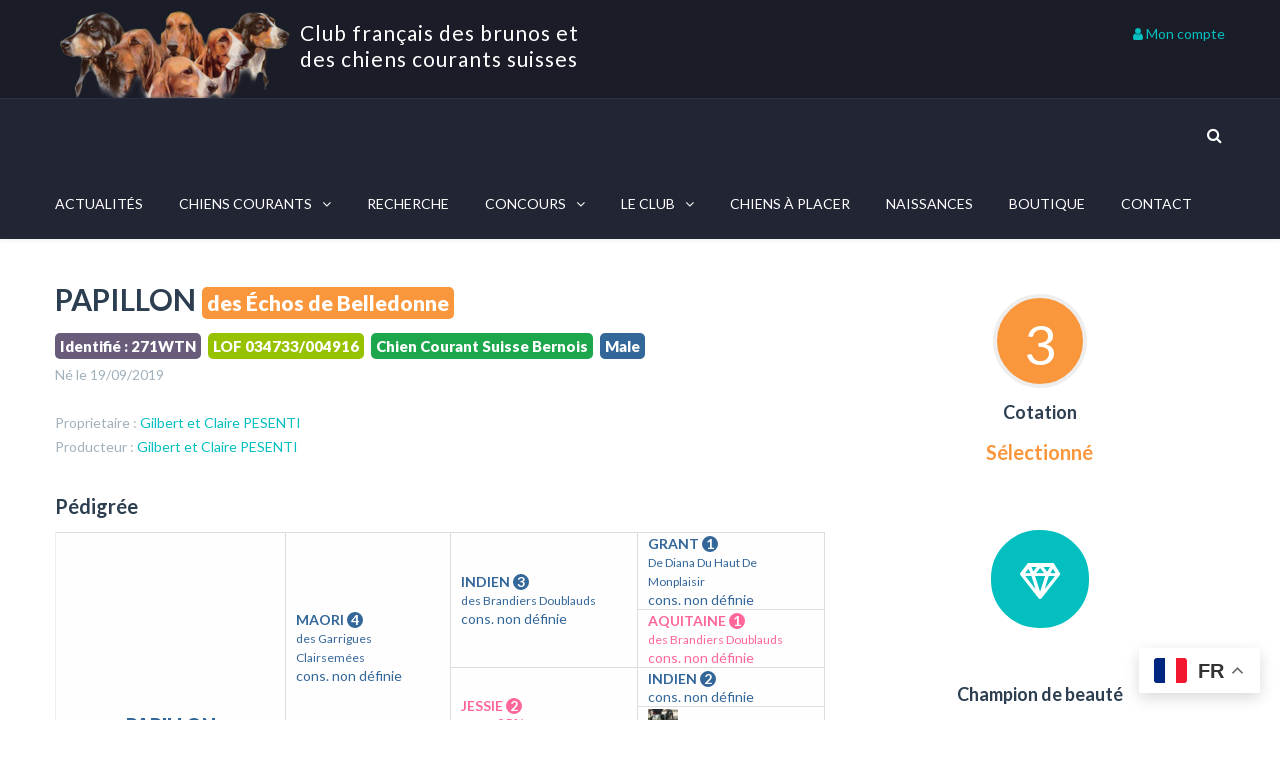

--- FILE ---
content_type: text/html; charset=UTF-8
request_url: https://www.clubdesbrunosetdesccs.org/fiche-chien/24128/PAPILLON/
body_size: 25420
content:
<!DOCTYPE html>

<html lang="fr-FR">
<head>
<meta http-equiv="x-ua-compatible" content="IE=Edge"/>
<meta charset="UTF-8" />
<meta name="viewport" content="width=device-width,initial-scale=1.0" />
<title>
Fiche-chien - Club français des brunos et des chiens courants suisses</title>
<link rel="shortcut icon" href="https://www.clubdesbrunosetdesccs.org/wp-content/uploads/2023/08/favicon2.webp"/>
<script>
mixajaxurl = "https://www.clubdesbrunosetdesccs.org/wp-admin/admin-ajax.php";
</script>
<!-- html5.js for IE less than 9 -->
<!--[if lt IE 9]>
<script src="https://www.clubdesbrunosetdesccs.org/wp-content/themes/thefox/js/html5.js"></script>
<![endif]-->
<!-- css3-mediaqueries.js for IE less than 9 -->
<!--[if lt IE 9]>
<script src="https://www.clubdesbrunosetdesccs.org/wp-content/themes/thefox/js/css3-mediaqueries.js"></script>
<![endif]-->
<meta name='robots' content='index, follow, max-image-preview:large, max-snippet:-1, max-video-preview:-1' />

	<!-- This site is optimized with the Yoast SEO plugin v20.13 - https://yoast.com/wordpress/plugins/seo/ -->
	<link rel="canonical" href="https://www.clubdesbrunosetdesccs.org/fiche-chien/" />
	<meta property="og:locale" content="fr_FR" />
	<meta property="og:type" content="article" />
	<meta property="og:title" content="Fiche-chien - Club français des brunos et des chiens courants suisses" />
	<meta property="og:description" content="Lire la suite" />
	<meta property="og:url" content="https://www.clubdesbrunosetdesccs.org/fiche-chien/" />
	<meta property="og:site_name" content="Club français des brunos et des chiens courants suisses" />
	<meta property="article:modified_time" content="2016-08-11T14:36:31+00:00" />
	<meta name="twitter:card" content="summary_large_image" />
	<script type="application/ld+json" class="yoast-schema-graph">{"@context":"https://schema.org","@graph":[{"@type":"WebPage","@id":"https://www.clubdesbrunosetdesccs.org/fiche-chien/","url":"https://www.clubdesbrunosetdesccs.org/fiche-chien/","name":"Fiche-chien - Club français des brunos et des chiens courants suisses","isPartOf":{"@id":"https://www.clubdesbrunosetdesccs.org/#website"},"datePublished":"2016-01-27T10:58:43+00:00","dateModified":"2016-08-11T14:36:31+00:00","breadcrumb":{"@id":"https://www.clubdesbrunosetdesccs.org/fiche-chien/#breadcrumb"},"inLanguage":"fr-FR","potentialAction":[{"@type":"ReadAction","target":["https://www.clubdesbrunosetdesccs.org/fiche-chien/"]}]},{"@type":"BreadcrumbList","@id":"https://www.clubdesbrunosetdesccs.org/fiche-chien/#breadcrumb","itemListElement":[{"@type":"ListItem","position":1,"name":"Accueil","item":"https://www.clubdesbrunosetdesccs.org/"},{"@type":"ListItem","position":2,"name":"Fiche-chien"}]},{"@type":"WebSite","@id":"https://www.clubdesbrunosetdesccs.org/#website","url":"https://www.clubdesbrunosetdesccs.org/","name":"Club français des brunos et des chiens courants suisses","description":"","potentialAction":[{"@type":"SearchAction","target":{"@type":"EntryPoint","urlTemplate":"https://www.clubdesbrunosetdesccs.org/?s={search_term_string}"},"query-input":"required name=search_term_string"}],"inLanguage":"fr-FR"}]}</script>
	<!-- / Yoast SEO plugin. -->


<link rel='dns-prefetch' href='//fonts.googleapis.com' />
<link rel="alternate" type="application/rss+xml" title="Club français des brunos et des chiens courants suisses &raquo; Flux" href="https://www.clubdesbrunosetdesccs.org/feed/" />
<link rel="alternate" type="application/rss+xml" title="Club français des brunos et des chiens courants suisses &raquo; Flux des commentaires" href="https://www.clubdesbrunosetdesccs.org/comments/feed/" />
<script type="text/javascript">
window._wpemojiSettings = {"baseUrl":"https:\/\/s.w.org\/images\/core\/emoji\/14.0.0\/72x72\/","ext":".png","svgUrl":"https:\/\/s.w.org\/images\/core\/emoji\/14.0.0\/svg\/","svgExt":".svg","source":{"concatemoji":"https:\/\/www.clubdesbrunosetdesccs.org\/wp-includes\/js\/wp-emoji-release.min.js"}};
/*! This file is auto-generated */
!function(i,n){var o,s,e;function c(e){try{var t={supportTests:e,timestamp:(new Date).valueOf()};sessionStorage.setItem(o,JSON.stringify(t))}catch(e){}}function p(e,t,n){e.clearRect(0,0,e.canvas.width,e.canvas.height),e.fillText(t,0,0);var t=new Uint32Array(e.getImageData(0,0,e.canvas.width,e.canvas.height).data),r=(e.clearRect(0,0,e.canvas.width,e.canvas.height),e.fillText(n,0,0),new Uint32Array(e.getImageData(0,0,e.canvas.width,e.canvas.height).data));return t.every(function(e,t){return e===r[t]})}function u(e,t,n){switch(t){case"flag":return n(e,"\ud83c\udff3\ufe0f\u200d\u26a7\ufe0f","\ud83c\udff3\ufe0f\u200b\u26a7\ufe0f")?!1:!n(e,"\ud83c\uddfa\ud83c\uddf3","\ud83c\uddfa\u200b\ud83c\uddf3")&&!n(e,"\ud83c\udff4\udb40\udc67\udb40\udc62\udb40\udc65\udb40\udc6e\udb40\udc67\udb40\udc7f","\ud83c\udff4\u200b\udb40\udc67\u200b\udb40\udc62\u200b\udb40\udc65\u200b\udb40\udc6e\u200b\udb40\udc67\u200b\udb40\udc7f");case"emoji":return!n(e,"\ud83e\udef1\ud83c\udffb\u200d\ud83e\udef2\ud83c\udfff","\ud83e\udef1\ud83c\udffb\u200b\ud83e\udef2\ud83c\udfff")}return!1}function f(e,t,n){var r="undefined"!=typeof WorkerGlobalScope&&self instanceof WorkerGlobalScope?new OffscreenCanvas(300,150):i.createElement("canvas"),a=r.getContext("2d",{willReadFrequently:!0}),o=(a.textBaseline="top",a.font="600 32px Arial",{});return e.forEach(function(e){o[e]=t(a,e,n)}),o}function t(e){var t=i.createElement("script");t.src=e,t.defer=!0,i.head.appendChild(t)}"undefined"!=typeof Promise&&(o="wpEmojiSettingsSupports",s=["flag","emoji"],n.supports={everything:!0,everythingExceptFlag:!0},e=new Promise(function(e){i.addEventListener("DOMContentLoaded",e,{once:!0})}),new Promise(function(t){var n=function(){try{var e=JSON.parse(sessionStorage.getItem(o));if("object"==typeof e&&"number"==typeof e.timestamp&&(new Date).valueOf()<e.timestamp+604800&&"object"==typeof e.supportTests)return e.supportTests}catch(e){}return null}();if(!n){if("undefined"!=typeof Worker&&"undefined"!=typeof OffscreenCanvas&&"undefined"!=typeof URL&&URL.createObjectURL&&"undefined"!=typeof Blob)try{var e="postMessage("+f.toString()+"("+[JSON.stringify(s),u.toString(),p.toString()].join(",")+"));",r=new Blob([e],{type:"text/javascript"}),a=new Worker(URL.createObjectURL(r),{name:"wpTestEmojiSupports"});return void(a.onmessage=function(e){c(n=e.data),a.terminate(),t(n)})}catch(e){}c(n=f(s,u,p))}t(n)}).then(function(e){for(var t in e)n.supports[t]=e[t],n.supports.everything=n.supports.everything&&n.supports[t],"flag"!==t&&(n.supports.everythingExceptFlag=n.supports.everythingExceptFlag&&n.supports[t]);n.supports.everythingExceptFlag=n.supports.everythingExceptFlag&&!n.supports.flag,n.DOMReady=!1,n.readyCallback=function(){n.DOMReady=!0}}).then(function(){return e}).then(function(){var e;n.supports.everything||(n.readyCallback(),(e=n.source||{}).concatemoji?t(e.concatemoji):e.wpemoji&&e.twemoji&&(t(e.twemoji),t(e.wpemoji)))}))}((window,document),window._wpemojiSettings);
</script>
<style type="text/css">
img.wp-smiley,
img.emoji {
	display: inline !important;
	border: none !important;
	box-shadow: none !important;
	height: 1em !important;
	width: 1em !important;
	margin: 0 0.07em !important;
	vertical-align: -0.1em !important;
	background: none !important;
	padding: 0 !important;
}
</style>
	<link rel='stylesheet' id='wp-block-library-css' href='https://www.clubdesbrunosetdesccs.org/wp-includes/css/dist/block-library/style.min.css' type='text/css' media='all' />
<link rel='stylesheet' id='mailster-form-style-css' href='https://www.clubdesbrunosetdesccs.org/wp-content/plugins/mailster/build/form/style-index.css' type='text/css' media='all' />
<style id='classic-theme-styles-inline-css' type='text/css'>
/*! This file is auto-generated */
.wp-block-button__link{color:#fff;background-color:#32373c;border-radius:9999px;box-shadow:none;text-decoration:none;padding:calc(.667em + 2px) calc(1.333em + 2px);font-size:1.125em}.wp-block-file__button{background:#32373c;color:#fff;text-decoration:none}
</style>
<style id='global-styles-inline-css' type='text/css'>
body{--wp--preset--color--black: #000000;--wp--preset--color--cyan-bluish-gray: #abb8c3;--wp--preset--color--white: #ffffff;--wp--preset--color--pale-pink: #f78da7;--wp--preset--color--vivid-red: #cf2e2e;--wp--preset--color--luminous-vivid-orange: #ff6900;--wp--preset--color--luminous-vivid-amber: #fcb900;--wp--preset--color--light-green-cyan: #7bdcb5;--wp--preset--color--vivid-green-cyan: #00d084;--wp--preset--color--pale-cyan-blue: #8ed1fc;--wp--preset--color--vivid-cyan-blue: #0693e3;--wp--preset--color--vivid-purple: #9b51e0;--wp--preset--gradient--vivid-cyan-blue-to-vivid-purple: linear-gradient(135deg,rgba(6,147,227,1) 0%,rgb(155,81,224) 100%);--wp--preset--gradient--light-green-cyan-to-vivid-green-cyan: linear-gradient(135deg,rgb(122,220,180) 0%,rgb(0,208,130) 100%);--wp--preset--gradient--luminous-vivid-amber-to-luminous-vivid-orange: linear-gradient(135deg,rgba(252,185,0,1) 0%,rgba(255,105,0,1) 100%);--wp--preset--gradient--luminous-vivid-orange-to-vivid-red: linear-gradient(135deg,rgba(255,105,0,1) 0%,rgb(207,46,46) 100%);--wp--preset--gradient--very-light-gray-to-cyan-bluish-gray: linear-gradient(135deg,rgb(238,238,238) 0%,rgb(169,184,195) 100%);--wp--preset--gradient--cool-to-warm-spectrum: linear-gradient(135deg,rgb(74,234,220) 0%,rgb(151,120,209) 20%,rgb(207,42,186) 40%,rgb(238,44,130) 60%,rgb(251,105,98) 80%,rgb(254,248,76) 100%);--wp--preset--gradient--blush-light-purple: linear-gradient(135deg,rgb(255,206,236) 0%,rgb(152,150,240) 100%);--wp--preset--gradient--blush-bordeaux: linear-gradient(135deg,rgb(254,205,165) 0%,rgb(254,45,45) 50%,rgb(107,0,62) 100%);--wp--preset--gradient--luminous-dusk: linear-gradient(135deg,rgb(255,203,112) 0%,rgb(199,81,192) 50%,rgb(65,88,208) 100%);--wp--preset--gradient--pale-ocean: linear-gradient(135deg,rgb(255,245,203) 0%,rgb(182,227,212) 50%,rgb(51,167,181) 100%);--wp--preset--gradient--electric-grass: linear-gradient(135deg,rgb(202,248,128) 0%,rgb(113,206,126) 100%);--wp--preset--gradient--midnight: linear-gradient(135deg,rgb(2,3,129) 0%,rgb(40,116,252) 100%);--wp--preset--font-size--small: 13px;--wp--preset--font-size--medium: 20px;--wp--preset--font-size--large: 36px;--wp--preset--font-size--x-large: 42px;--wp--preset--spacing--20: 0.44rem;--wp--preset--spacing--30: 0.67rem;--wp--preset--spacing--40: 1rem;--wp--preset--spacing--50: 1.5rem;--wp--preset--spacing--60: 2.25rem;--wp--preset--spacing--70: 3.38rem;--wp--preset--spacing--80: 5.06rem;--wp--preset--shadow--natural: 6px 6px 9px rgba(0, 0, 0, 0.2);--wp--preset--shadow--deep: 12px 12px 50px rgba(0, 0, 0, 0.4);--wp--preset--shadow--sharp: 6px 6px 0px rgba(0, 0, 0, 0.2);--wp--preset--shadow--outlined: 6px 6px 0px -3px rgba(255, 255, 255, 1), 6px 6px rgba(0, 0, 0, 1);--wp--preset--shadow--crisp: 6px 6px 0px rgba(0, 0, 0, 1);}:where(.is-layout-flex){gap: 0.5em;}:where(.is-layout-grid){gap: 0.5em;}body .is-layout-flow > .alignleft{float: left;margin-inline-start: 0;margin-inline-end: 2em;}body .is-layout-flow > .alignright{float: right;margin-inline-start: 2em;margin-inline-end: 0;}body .is-layout-flow > .aligncenter{margin-left: auto !important;margin-right: auto !important;}body .is-layout-constrained > .alignleft{float: left;margin-inline-start: 0;margin-inline-end: 2em;}body .is-layout-constrained > .alignright{float: right;margin-inline-start: 2em;margin-inline-end: 0;}body .is-layout-constrained > .aligncenter{margin-left: auto !important;margin-right: auto !important;}body .is-layout-constrained > :where(:not(.alignleft):not(.alignright):not(.alignfull)){max-width: var(--wp--style--global--content-size);margin-left: auto !important;margin-right: auto !important;}body .is-layout-constrained > .alignwide{max-width: var(--wp--style--global--wide-size);}body .is-layout-flex{display: flex;}body .is-layout-flex{flex-wrap: wrap;align-items: center;}body .is-layout-flex > *{margin: 0;}body .is-layout-grid{display: grid;}body .is-layout-grid > *{margin: 0;}:where(.wp-block-columns.is-layout-flex){gap: 2em;}:where(.wp-block-columns.is-layout-grid){gap: 2em;}:where(.wp-block-post-template.is-layout-flex){gap: 1.25em;}:where(.wp-block-post-template.is-layout-grid){gap: 1.25em;}.has-black-color{color: var(--wp--preset--color--black) !important;}.has-cyan-bluish-gray-color{color: var(--wp--preset--color--cyan-bluish-gray) !important;}.has-white-color{color: var(--wp--preset--color--white) !important;}.has-pale-pink-color{color: var(--wp--preset--color--pale-pink) !important;}.has-vivid-red-color{color: var(--wp--preset--color--vivid-red) !important;}.has-luminous-vivid-orange-color{color: var(--wp--preset--color--luminous-vivid-orange) !important;}.has-luminous-vivid-amber-color{color: var(--wp--preset--color--luminous-vivid-amber) !important;}.has-light-green-cyan-color{color: var(--wp--preset--color--light-green-cyan) !important;}.has-vivid-green-cyan-color{color: var(--wp--preset--color--vivid-green-cyan) !important;}.has-pale-cyan-blue-color{color: var(--wp--preset--color--pale-cyan-blue) !important;}.has-vivid-cyan-blue-color{color: var(--wp--preset--color--vivid-cyan-blue) !important;}.has-vivid-purple-color{color: var(--wp--preset--color--vivid-purple) !important;}.has-black-background-color{background-color: var(--wp--preset--color--black) !important;}.has-cyan-bluish-gray-background-color{background-color: var(--wp--preset--color--cyan-bluish-gray) !important;}.has-white-background-color{background-color: var(--wp--preset--color--white) !important;}.has-pale-pink-background-color{background-color: var(--wp--preset--color--pale-pink) !important;}.has-vivid-red-background-color{background-color: var(--wp--preset--color--vivid-red) !important;}.has-luminous-vivid-orange-background-color{background-color: var(--wp--preset--color--luminous-vivid-orange) !important;}.has-luminous-vivid-amber-background-color{background-color: var(--wp--preset--color--luminous-vivid-amber) !important;}.has-light-green-cyan-background-color{background-color: var(--wp--preset--color--light-green-cyan) !important;}.has-vivid-green-cyan-background-color{background-color: var(--wp--preset--color--vivid-green-cyan) !important;}.has-pale-cyan-blue-background-color{background-color: var(--wp--preset--color--pale-cyan-blue) !important;}.has-vivid-cyan-blue-background-color{background-color: var(--wp--preset--color--vivid-cyan-blue) !important;}.has-vivid-purple-background-color{background-color: var(--wp--preset--color--vivid-purple) !important;}.has-black-border-color{border-color: var(--wp--preset--color--black) !important;}.has-cyan-bluish-gray-border-color{border-color: var(--wp--preset--color--cyan-bluish-gray) !important;}.has-white-border-color{border-color: var(--wp--preset--color--white) !important;}.has-pale-pink-border-color{border-color: var(--wp--preset--color--pale-pink) !important;}.has-vivid-red-border-color{border-color: var(--wp--preset--color--vivid-red) !important;}.has-luminous-vivid-orange-border-color{border-color: var(--wp--preset--color--luminous-vivid-orange) !important;}.has-luminous-vivid-amber-border-color{border-color: var(--wp--preset--color--luminous-vivid-amber) !important;}.has-light-green-cyan-border-color{border-color: var(--wp--preset--color--light-green-cyan) !important;}.has-vivid-green-cyan-border-color{border-color: var(--wp--preset--color--vivid-green-cyan) !important;}.has-pale-cyan-blue-border-color{border-color: var(--wp--preset--color--pale-cyan-blue) !important;}.has-vivid-cyan-blue-border-color{border-color: var(--wp--preset--color--vivid-cyan-blue) !important;}.has-vivid-purple-border-color{border-color: var(--wp--preset--color--vivid-purple) !important;}.has-vivid-cyan-blue-to-vivid-purple-gradient-background{background: var(--wp--preset--gradient--vivid-cyan-blue-to-vivid-purple) !important;}.has-light-green-cyan-to-vivid-green-cyan-gradient-background{background: var(--wp--preset--gradient--light-green-cyan-to-vivid-green-cyan) !important;}.has-luminous-vivid-amber-to-luminous-vivid-orange-gradient-background{background: var(--wp--preset--gradient--luminous-vivid-amber-to-luminous-vivid-orange) !important;}.has-luminous-vivid-orange-to-vivid-red-gradient-background{background: var(--wp--preset--gradient--luminous-vivid-orange-to-vivid-red) !important;}.has-very-light-gray-to-cyan-bluish-gray-gradient-background{background: var(--wp--preset--gradient--very-light-gray-to-cyan-bluish-gray) !important;}.has-cool-to-warm-spectrum-gradient-background{background: var(--wp--preset--gradient--cool-to-warm-spectrum) !important;}.has-blush-light-purple-gradient-background{background: var(--wp--preset--gradient--blush-light-purple) !important;}.has-blush-bordeaux-gradient-background{background: var(--wp--preset--gradient--blush-bordeaux) !important;}.has-luminous-dusk-gradient-background{background: var(--wp--preset--gradient--luminous-dusk) !important;}.has-pale-ocean-gradient-background{background: var(--wp--preset--gradient--pale-ocean) !important;}.has-electric-grass-gradient-background{background: var(--wp--preset--gradient--electric-grass) !important;}.has-midnight-gradient-background{background: var(--wp--preset--gradient--midnight) !important;}.has-small-font-size{font-size: var(--wp--preset--font-size--small) !important;}.has-medium-font-size{font-size: var(--wp--preset--font-size--medium) !important;}.has-large-font-size{font-size: var(--wp--preset--font-size--large) !important;}.has-x-large-font-size{font-size: var(--wp--preset--font-size--x-large) !important;}
.wp-block-navigation a:where(:not(.wp-element-button)){color: inherit;}
:where(.wp-block-post-template.is-layout-flex){gap: 1.25em;}:where(.wp-block-post-template.is-layout-grid){gap: 1.25em;}
:where(.wp-block-columns.is-layout-flex){gap: 2em;}:where(.wp-block-columns.is-layout-grid){gap: 2em;}
.wp-block-pullquote{font-size: 1.5em;line-height: 1.6;}
</style>
<link rel='stylesheet' id='contact-form-7-css' href='https://www.clubdesbrunosetdesccs.org/wp-content/plugins/contact-form-7/includes/css/styles.css' type='text/css' media='all' />
<link rel='stylesheet' id='eeb-css-frontend-css' href='https://www.clubdesbrunosetdesccs.org/wp-content/plugins/email-encoder-bundle/core/includes/assets/css/style.css' type='text/css' media='all' />
<link rel='stylesheet' id='quiz-maker-css' href='https://www.clubdesbrunosetdesccs.org/wp-content/plugins/quiz-maker/public/css/quiz-maker-public.css' type='text/css' media='all' />
<link rel='stylesheet' id='userpro_google_font-css' href='https://fonts.googleapis.com/css?family=Roboto%3A400%2C400italic%2C700%2C700italic%2C300italic%2C300' type='text/css' media='all' />
<link rel='stylesheet' id='userpro_skin_min-css' href='https://www.clubdesbrunosetdesccs.org/wp-content/plugins/userpro/skins/elegant/style.css' type='text/css' media='all' />
<link rel='stylesheet' id='up_fontawesome-css' href='https://www.clubdesbrunosetdesccs.org/wp-content/plugins/userpro/css/up-fontawesome.css' type='text/css' media='all' />
<link rel='stylesheet' id='up_timeline_css-css' href='https://www.clubdesbrunosetdesccs.org/wp-content/plugins/userpro/addons/timeline/assets/css/timeline.css' type='text/css' media='all' />
<link rel='stylesheet' id='style-css' href='https://www.clubdesbrunosetdesccs.org/wp-content/themes/thefox/style.css' type='text/css' media='all' />
<link rel='stylesheet' id='style_end-css' href='https://www.clubdesbrunosetdesccs.org/wp-content/themes/thefox/style_end.css' type='text/css' media='all' />
<link rel='stylesheet' id='media-queries-css' href='https://www.clubdesbrunosetdesccs.org/wp-content/themes/thefox/media-queries_wide.css' type='text/css' media='all' />
<link rel='stylesheet' id='child-style-css' href='https://www.clubdesbrunosetdesccs.org/wp-content/themes/thefox_child_theme/style.css' type='text/css' media='all' />
<link rel='stylesheet' id='googlefonts-css' href='https://fonts.googleapis.com/css?family=Lato%3A100%2C300%2C400%2C600%2C700%2C900%7COpen+Sans%3A700%2C300%2C600%2C400%7CRaleway%3A900%7CPlayfair+Display%7C' type='text/css' media='all' />
<link rel='stylesheet' id='rgs-css' href='https://www.clubdesbrunosetdesccs.org/wp-content/themes/thefox/css/rgs.css' type='text/css' media='all' />
<link rel='stylesheet' id='css3_animations-css' href='https://www.clubdesbrunosetdesccs.org/wp-content/themes/thefox/css/animations.css' type='text/css' media='all' />
<link rel='stylesheet' id='flexslidercss-css' href='https://www.clubdesbrunosetdesccs.org/wp-content/themes/thefox/includes/Flexslider/flexslider.css' type='text/css' media='all' />
<link rel='stylesheet' id='font-awesome-thefox-css' href='https://www.clubdesbrunosetdesccs.org/wp-content/themes/thefox/css/font-awesome.css' type='text/css' media='all' />
<link rel='stylesheet' id='moon-css' href='https://www.clubdesbrunosetdesccs.org/wp-content/themes/thefox/css/moon.css' type='text/css' media='all' />
<link rel='stylesheet' id='elegant-css' href='https://www.clubdesbrunosetdesccs.org/wp-content/themes/thefox/css/elegant.css' type='text/css' media='all' />
<link rel='stylesheet' id='prettyphotocss-css' href='https://www.clubdesbrunosetdesccs.org/wp-content/themes/thefox/includes/prettyPhoto/css/prettyPhoto.css' type='text/css' media='all' />
<link rel='stylesheet' id='js_composer_front-css' href='https://www.clubdesbrunosetdesccs.org/wp-content/themes/thefox/css/thefox_js_composer.css' type='text/css' media='all' />
<script type='text/javascript' src='https://www.clubdesbrunosetdesccs.org/wp-includes/js/jquery/jquery.min.js' id='jquery-core-js'></script>
<script type='text/javascript' src='https://www.clubdesbrunosetdesccs.org/wp-includes/js/jquery/jquery-migrate.min.js' id='jquery-migrate-js'></script>
<script type='text/javascript' src='https://www.clubdesbrunosetdesccs.org/wp-content/plugins/email-encoder-bundle/core/includes/assets/js/custom.js' id='eeb-js-frontend-js'></script>
<script type='text/javascript' id='userpro_sc-js-extra'>
/* <![CDATA[ */
var up_social_ajax  = {"ajaxurl":"https:\/\/www.clubdesbrunosetdesccs.org\/wp-admin\/admin-ajax.php","security":"82b168cc82","data":{"is_user_logged_in":false}};
/* ]]> */
</script>
<script type='text/javascript' src='https://www.clubdesbrunosetdesccs.org/wp-content/plugins/userpro/addons/social/scripts/userpro-social.js' id='userpro_sc-js'></script>
<script type='text/javascript' src='https://www.clubdesbrunosetdesccs.org/wp-content/plugins/userpro/scripts/userpro.encrypt.js' id='userpro_encrypt_js-js'></script>
<link rel="https://api.w.org/" href="https://www.clubdesbrunosetdesccs.org/wp-json/" /><link rel="alternate" type="application/json" href="https://www.clubdesbrunosetdesccs.org/wp-json/wp/v2/pages/66" /><link rel="EditURI" type="application/rsd+xml" title="RSD" href="https://www.clubdesbrunosetdesccs.org/xmlrpc.php?rsd" />
<meta name="generator" content="WordPress 6.3.7" />
<link rel='shortlink' href='https://www.clubdesbrunosetdesccs.org/?p=66' />
<link rel="alternate" type="application/json+oembed" href="https://www.clubdesbrunosetdesccs.org/wp-json/oembed/1.0/embed?url=https%3A%2F%2Fwww.clubdesbrunosetdesccs.org%2Ffiche-chien%2F" />
<link rel="alternate" type="text/xml+oembed" href="https://www.clubdesbrunosetdesccs.org/wp-json/oembed/1.0/embed?url=https%3A%2F%2Fwww.clubdesbrunosetdesccs.org%2Ffiche-chien%2F&#038;format=xml" />
    <script type="text/javascript">
        var userpro_ajax_url = 'https://www.clubdesbrunosetdesccs.org/wp-admin/admin-ajax.php';
        var dateformat = 'dd-mm-yy';
    </script>
    <script type="text/javascript">
(function(url){
	if(/(?:Chrome\/26\.0\.1410\.63 Safari\/537\.31|WordfenceTestMonBot)/.test(navigator.userAgent)){ return; }
	var addEvent = function(evt, handler) {
		if (window.addEventListener) {
			document.addEventListener(evt, handler, false);
		} else if (window.attachEvent) {
			document.attachEvent('on' + evt, handler);
		}
	};
	var removeEvent = function(evt, handler) {
		if (window.removeEventListener) {
			document.removeEventListener(evt, handler, false);
		} else if (window.detachEvent) {
			document.detachEvent('on' + evt, handler);
		}
	};
	var evts = 'contextmenu dblclick drag dragend dragenter dragleave dragover dragstart drop keydown keypress keyup mousedown mousemove mouseout mouseover mouseup mousewheel scroll'.split(' ');
	var logHuman = function() {
		if (window.wfLogHumanRan) { return; }
		window.wfLogHumanRan = true;
		var wfscr = document.createElement('script');
		wfscr.type = 'text/javascript';
		wfscr.async = true;
		wfscr.src = url + '&r=' + Math.random();
		(document.getElementsByTagName('head')[0]||document.getElementsByTagName('body')[0]).appendChild(wfscr);
		for (var i = 0; i < evts.length; i++) {
			removeEvent(evts[i], logHuman);
		}
	};
	for (var i = 0; i < evts.length; i++) {
		addEvent(evts[i], logHuman);
	}
})('//www.clubdesbrunosetdesccs.org/?wordfence_lh=1&hid=6076DAEFBE6FEECEC948BF75EABE26BD');
</script><!-- Custom Styling -->
<style type="text/css">
#logo_img img{max-width:238px;}.cl_before_logo{margin-right:149px;}.cl_after_logo{margin-left:149px;}.nav_type_9_c #logo_img, .nav_type_9_c .logo_text{margin-left:-119px;}.nav_type_9_c #logo_img,.nav_type_9_c .logo_text{min-width:238px;}#mobile-menu{background:#222533}#mobile-menu ul ul,#mobile-menu #rd_wpml #lang_sel ul ul{background:#2e3244;}#mobile-menu ul ul ul{background:#35384d;}#mobile-menu .mobile-ul-open > a{color:#04bfbf}#mobile-menu .mobile-ul-open:after{color:#04bfbf !important;}#mobile-menu .current_page_item{ background:#191b26;}#mobile-menu .current_page_item > a { border-left:2px solid #04bfbf;}#mobile-menu ul li a,#mobile-menu #rd_wpml #lang_sel a{color:#ffffff}#mobile-menu .menu-item-has-children:after{color:#5a5d6b;}#mobile-menu ul li li li a{color:#69708f}#mobile-menu ul ul .menu-item-has-children:after{color:#5d637d;}#mobile_menu_search #search input[type=text]{background:#191b26 !important; color:#69708f;}#mobile_menu_search #search input[type=submit]{color:#69708f;}#top_bar,#rd_wpml #lang_sel ul ul{background:#202937;}.topbar_type_1,.topbar_type_1 a,.topbar_type_1 #rd_wpml #lang_sel a{color:#a1b1bc;}.topbar_type_1 strong,.topbar_type_1 .topbar_woocommerce_login.type1 .topbar_sign_in,.topbar_type_1 .topbar_woocommerce_login.type1 .topbar_register,.topbar_type_1 .topbar_woocommerce_login.type1 .topbar_signed_in,.topbar_type_1 #rd_wpml #lang_sel li li a:hover{color:#a1b1bc;}.topbar_type_1 .top_email:before,.topbar_type_1 .top_phone:before,.topbar_type_1 .top_text:before{color:#1abc9c;}.topbar_type_1 .top_email,.topbar_type_1 .top_phone,.topbar_type_1 #header_socials,.topbar_type_1 .header_current_cart{border-right:1px solid #202937; padding-right:20px; padding-left:20px;}.topbar_type_1 .topbar_woocommerce_login{border-right:1px solid #202937; border-left:1px solid #202937; padding-right:20px; padding-left:20px;}.topbar_type_1 #rd_wpml,.topbar_type_1 .top_bar_menu{border-right:1px solid #202937;}.topbar_type_1 .wrapper > div:first-child {border-left:1px solid #202937;}.topbar_type_1 .topbar_woocommerce_login.type1 .topbar_register{ border:1px solid #202937; border-bottom:2px solid #202937}.topbar_type_1 .topbar_woocommerce_login.type2 .topbar_register{ border:1px solid #a1b1bc; background:#a1b1bc; color:#202937;}.topbar_type_1 .topbar_woocommerce_login.type2 .topbar_sign_in,.topbar_type_1 .topbar_woocommerce_login.type2 .topbar_signed_in{ border:1px solid #a1b1bc;}.topbar_type_1 #header_socials a:hover{ color:#a1b1bc;}.topbar_type_2,.topbar_type_2 a,.topbar_type_2 #rd_wpml #lang_sel a{color:#a1b1bc;}.topbar_type_2 strong,.topbar_type_2 .topbar_woocommerce_login.type1 .topbar_sign_in,.topbar_type_2 .topbar_woocommerce_login.type1 .topbar_register,.topbar_type_2 .topbar_woocommerce_login.type1 .topbar_signed_in,.topbar_type_2 #rd_wpml #lang_sel li li a:hover{color:#a1b1bc;}.topbar_type_2 .top_email:before,.topbar_type_2 .top_phone:before,.topbar_type_2 .top_text:before{color:#1abc9c;}.topbar_type_2 .top_email,.topbar_type_2 .top_phone,.topbar_type_2 #header_socials,.topbar_type_2 .header_current_cart{border-right:1px solid #202937; padding-right:20px; padding-left:20px;}.topbar_type_2 .topbar_woocommerce_login{border-right:1px solid #202937; border-left:1px solid #202937; padding-right:20px; padding-left:20px;}.topbar_type_2 { border-top:5px solid #17222d;}.topbar_type_2 #rd_wpml,.topbar_type_2 .top_bar_menu{border-right:1px solid #202937;}.topbar_type_2 .wrapper > div:first-child {border-left:1px solid #202937;}.topbar_type_2 .topbar_woocommerce_login.type1 .topbar_register{ border:1px solid #202937; border-bottom:2px solid #202937}.topbar_type_2 .topbar_woocommerce_login.type2 .topbar_register{ border:1px solid #a1b1bc; background:#a1b1bc; color:#202937;}.topbar_type_2 .topbar_woocommerce_login.type2 .topbar_sign_in,.topbar_type_2 .topbar_woocommerce_login.type2 .topbar_signed_in{ border:1px solid #a1b1bc;}.topbar_type_2 #header_socials a:hover{ color:#a1b1bc;}.topbar_type_3,.topbar_type_3 a,.topbar_type_3 #rd_wpml #lang_sel a{color:#a1b1bc;}.topbar_type_3 strong,.topbar_type_3 .topbar_woocommerce_login.type1 .topbar_sign_in,.topbar_type_3 .topbar_woocommerce_login.type1 .topbar_register,.topbar_type_3 .topbar_woocommerce_login.type1 .topbar_signed_in,.topbar_type_3 #rd_wpml #lang_sel li li a:hover{color:#a1b1bc;}.topbar_type_3 .top_email:before,.topbar_type_3 .top_phone:before,.topbar_type_3 .top_text:before{color:#1abc9c;}.topbar_type_2 { border-top:5px solid #17222d;}.topbar_type_3 .topbar_woocommerce_login.type1 .topbar_register{ border:1px solid #202937; border-bottom:2px solid #202937}.topbar_type_3 .topbar_woocommerce_login.type2 .topbar_register{ border:1px solid #a1b1bc; background:#a1b1bc; color:#202937;}.topbar_type_3 .topbar_woocommerce_login.type2 .topbar_sign_in,.topbar_type_3 .topbar_woocommerce_login.type2 .topbar_signed_in{ border:1px solid #a1b1bc;}.topbar_type_3 #header_socials a:hover{ color:#a1b1bc;}.topbar_type_4,.topbar_type_4 a,.topbar_type_4 #rd_wpml #lang_sel a{color:#a1b1bc;}.topbar_type_4 strong,.topbar_type_4 .topbar_woocommerce_login.type1 .topbar_sign_in,.topbar_type_4 .topbar_woocommerce_login.type1 .topbar_register,.topbar_type_4 .topbar_woocommerce_login.type1 .topbar_signed_in,.topbar_type_4 #rd_wpml #lang_sel li li a:hover{color:#a1b1bc;}.topbar_type_4 .top_email:before,.topbar_type_4 .top_phone:before,.topbar_type_4 .top_text:before{color:#1abc9c;}.topbar_type_4 { border-top:5px solid #17222d;}.topbar_type_4 .topbar_woocommerce_login.type1 .topbar_register{ border:1px solid #202937; border-bottom:2px solid #202937}.topbar_type_4 .topbar_woocommerce_login.type2 .topbar_register{ border:1px solid #a1b1bc; background:#a1b1bc; color:#202937;}.topbar_type_4 .topbar_woocommerce_login.type2 .topbar_sign_in,.topbar_type_4 .topbar_woocommerce_login.type2 .topbar_signed_in{ border:1px solid #a1b1bc;}.topbar_type_4 #header_socials a:hover{ color:#a1b1bc;}.topbar_type_5,.topbar_type_5 a,.topbar_type_5 #rd_wpml #lang_sel a{color:#a1b1bc;}.topbar_type_5 strong,.topbar_type_5 .topbar_woocommerce_login.type1 .topbar_sign_in,.topbar_type_5 .topbar_woocommerce_login.type1 .topbar_register,.topbar_type_5 .topbar_woocommerce_login.type1 .topbar_signed_in,.topbar_type_5 #rd_wpml #lang_sel li li a:hover,.topbar_woocommerce_login.type2 .topbar_sign_in:hover,.top_email a:hover{color:#a1b1bc;}.topbar_type_5 .top_email:before,.topbar_type_5 .top_phone:before,.topbar_type_5 .top_text:before{color:#1abc9c; }.topbar_type_5 .top_email,.topbar_type_5 .top_phone,.topbar_type_5 #header_socials,.topbar_type_5 .header_current_cart{border-right:1px solid #202937; padding-right:20px; padding-left:20px;}.topbar_type_5 .topbar_woocommerce_login{border-right:1px solid #202937; border-left:1px solid #202937; padding-right:20px; padding-left:20px;}.topbar_type_5 .wrapper > div:first-child {border-left:1px solid #202937;}.topbar_type_5 #rd_wpml,.topbar_type_5 .top_bar_menu{border-right:1px solid #202937;}.topbar_type_5 { border-top:4px solid #17222d; border-bottom:1px solid #202937}.topbar_type_5 .topbar_woocommerce_login.type1 .topbar_register{ border:1px solid #202937; border-bottom:2px solid #202937}.topbar_type_5 .topbar_woocommerce_login.type2 .topbar_register{ border:1px solid #a1b1bc; background:#a1b1bc; color:#202937;}.topbar_type_5 .topbar_woocommerce_login.type2 .topbar_sign_in,.topbar_type_5 .topbar_woocommerce_login.type2 .topbar_signed_in{ border:1px solid #a1b1bc;}.topbar_type_5 #header_socials a:hover{ color:#a1b1bc;}.header_current_cart .cart-content-tb.tbi-with-border{border:1px solid #202937;}.header_current_cart .cart-content-tb.tbi-with-bg{background:#202937;}.header_current_cart .cart-content-tb:before{color:#1abc9c;}.header_current_cart .cart-content-tb:hover{color:#a1b1bc;}.transparent_header{background:rgba(255,255,255,0)!important;}.transparent_header{border-bottom:1px solid rgba(255,255,255,0.25)!important;}header,.mt_menu{background:#1a1c27;}header.transparent_header.opaque_header{background:#1a1c27 !important; border-bottom:none!important;}#nav_button:before,#nav_button_alt:before{color:#ffffff;}.logo_text a{color:#ffffff;}.transparent_header .logo_text a{color:#fff;}.transparent_header.opaque_header .logo_text a{color:#ffffff;}.transparent_header nav > ul > li > a, .transparent_header .cart-content, .transparent_header nav > li.current-menu-item li a, .transparent_header #searchtop_img .fa-search, .transparent_header .header_si a, .transparent_header #nav_button:before {
	color:rgba(255,255,255,0.85)!important;
	}.nav_type_1 nav ul,.nav_type_1 .header_current_cart{background:#222533;}.nav_type_1 ul li a,.nav_type_1 a#searchtop_img{color:#ffffff;}.nav_type_1 nav ul li a:hover,.nav_type_1 > ul > .current-menu-item > a{color:#1abc9c; background:#222533;}.nav_type_1 .cart-content:hover,.nav_type_1 #searchtop_img:hover i{color:#1abc9c;}header.nav_type_2{border-top:1px solid #2c3042;}.nav_type_2 nav ul,.nav_type_2 .header_current_cart{background:#222533;}.nav_type_2 ul li a,.nav_type_2 a#searchtop_img{color:#ffffff;}.nav_type_2 nav ul li a:hover,.nav_type_2 > ul > .current-menu-item > a,.transparent_header.nav_type_2 nav > ul > .current-menu-item > a,.transparent_header.nav_type_2 nav > ul > li > a:hover{color:#1abc9c; border-top:3px solid #1abc9c; }.nav_type_2 .cart-content:hover,.nav_type_2 #searchtop_img:hover i{color:#1abc9c;}header.nav_type_3{border-top:1px solid #2c3042;}.nav_type_3 nav ul,.nav_type_3 .header_current_cart{background:#222533;}.nav_type_3 ul li a,.nav_type_3 a#searchtop_img{color:#ffffff;}.nav_type_3 nav ul li a:hover,.nav_type_3 > ul > .current-menu-item > a{color:#1abc9c; background:#222533;}.nav_type_3 .cart-content:hover,.nav_type_3 #searchtop_img:hover i{color:#1abc9c;}header.nav_type_4{border-top:1px solid #2c3042;}.nav_type_4 nav ul,.nav_type_4 .header_current_cart{background:#222533;}.nav_type_4 ul li a,.nav_type_4 a#searchtop_img{color:#ffffff;}.nav_type_4 nav ul li a:hover,.nav_type_4  > ul > .current-menu-item > a{color:#1abc9c; background:#222533;}.nav_type_4 .cart-content:hover,.nav_type_4 #searchtop_img:hover i{color:#1abc9c;}.nav_type_5 nav ul,.nav_type_5 .header_current_cart{background:#222533;}.nav_type_5 ul li a{color:#ffffff; border-top:5px solid #222533;}.nav_type_5 a#searchtop_img{color:#ffffff;}.nav_type_5 nav ul li a:hover,.nav_type_5 > ul > .current-menu-item > a,.transparent_header.nav_type_5 nav > ul > .current-menu-item > a,.transparent_header.nav_type_5 nav > ul > li > a:hover{color:#1abc9c; border-top:5px solid #1abc9c !important; }.nav_type_5 .cart-content:hover,.nav_type_5 #searchtop_img:hover i{color:#1abc9c;}.nav_type_6 nav ul,.nav_type_6 .header_current_cart{background:#222533;}.nav_type_6 ul li a{color:#ffffff; border-top:5px solid #222533;}.nav_type_6 a#searchtop_img{color:#ffffff;}.nav_type_6 nav ul li a:hover,.nav_type_6 > ul > .current-menu-item > a,.transparent_header.nav_type_6 nav > ul > .current-menu-item > a,.transparent_header.nav_type_6 nav > ul > li > a:hover{color:#1abc9c; border-top:5px solid #1abc9c !important;}.nav_type_6 .cart-content:hover,.nav_type_6 #searchtop_img:hover i{color:#1abc9c;}.nav_type_7 nav ul,.nav_type_7 .header_current_cart{background:#222533;}.nav_type_7 ul li a,.nav_type_7 a#searchtop_img{color:#ffffff;}.nav_type_7 nav ul li a:hover,.nav_type_7 > ul > .current-menu-item > a{color:#1abc9c; background:#222533;}.nav_type_7 .cart-content:hover,.nav_type_7 #searchtop_img:hover i{color:#1abc9c;}header.nav_type_8{border-top:1px solid #2c3042;}.nav_type_8 nav ul,.nav_type_8 .header_current_cart{background:#222533;}.nav_type_8 ul li a,.nav_type_8 a#searchtop_img{color:#ffffff;}.nav_type_8 nav ul li a:hover,.nav_type_8 > ul > .current-menu-item > a{color:#1abc9c; background:#222533;}.nav_type_8 .cart-content:hover,.nav_type_8 #searchtop_img:hover i{color:#1abc9c;}.nav_type_9 nav ul,.nav_type_9 .header_current_cart{background:#222533;}.nav_type_9 ul li a{color:#ffffff; border-top:5px solid rgba(0,0,0,0);}.nav_type_9 a#searchtop_img{color:#ffffff;}.nav_type_9 nav ul li a:hover,.nav_type_9 > ul > .current-menu-item > a,.transparent_header.nav_type_9 nav > ul > .current-menu-item > a,.transparent_header.nav_type_9 nav > ul > li > a:hover{color:#1abc9c; border-top:5px solid #1abc9c !important;}.nav_type_9 .cart-content:hover,.nav_type_9 #searchtop_img:hover i{color:#1abc9c;}.nav_type_9_c nav ul,.nav_type_9_c .header_current_cart{background:#222533;}.nav_type_9_c ul li a{color:#ffffff; border-top:5px solid rgba(0,0,0,0);}.nav_type_9_c a#searchtop_img{color:#ffffff;}.nav_type_9_c nav ul li a:hover,.nav_type_9_c > ul > .current-menu-item > a,.transparent_header.nav_type_9_c nav > ul > .current-menu-item > a,.transparent_header.nav_type_9_c nav > ul > li > a:hover{color:#1abc9c; border-top:5px solid #1abc9c !important;}.nav_type_9_c .header_current_cart,.nav_type_9_c #searchtop{display:none !important;}.nav_type_10 nav ul,.nav_type_10 .header_current_cart{background:#222533;}.nav_type_10 ul li a{color:#ffffff; border-top:5px solid rgba(0,0,0,0);}.nav_type_10 a#searchtop_img{color:#ffffff;}.nav_type_10 nav ul li a:hover,.nav_type_10 > ul > .current-menu-item > a,.transparent_header.nav_type_15 nav > ul > .current-menu-item > a,.transparent_header.nav_type_15 nav > ul > li > a:hover{color:#1abc9c; border-top:5px solid #1abc9c !important;}.nav_type_10 .cart-content:hover,.nav_type_10 #searchtop_img:hover i{color:#1abc9c;}.nav_type_11 nav ul,.nav_type_11 .header_current_cart{background:#222533;}.nav_type_11 ul li a{color:#ffffff; border:1px solid rgba(0,0,0,0);}.nav_type_11 a#searchtop_img{color:#ffffff;}.nav_type_11 nav ul li a:hover,.nav_type_11 > ul > .current-menu-item > a,.transparent_header.nav_type_11 nav > ul > .current-menu-item > a,.transparent_header.nav_type_11 nav > ul > li > a:hover{color:#1abc9c; border:1px solid #1abc9c !important; background:#222533;}.nav_type_11 .cart-content:hover,.nav_type_11 #searchtop_img:hover i{color:#1abc9c;}.nav_type_12 nav ul,.nav_type_12 .header_current_cart{background:#222533;}.nav_type_12 ul li a{color:#ffffff; border:2px solid rgba(0,0,0,0);}.nav_type_12 a#searchtop_img{color:#ffffff;}.nav_type_12 nav ul li a:hover,.nav_type_12 > ul > .current-menu-item > a,.transparent_header.nav_type_12 nav > ul > .current-menu-item > a,.transparent_header.nav_type_12 nav > ul > li > a:hover{color:#1abc9c; border:2px solid #1abc9c !important; background:#222533;}.nav_type_12 .cart-content:hover,.nav_type_12 #searchtop_img:hover i{color:#1abc9c;}header.nav_type_13{border-top:2px solid #2c3042;}.nav_type_13 nav ul,.nav_type_13 .header_current_cart{background:#222533;}.nav_type_13 ul li a,.nav_type_13 a#searchtop_img{color:#ffffff;}.nav_type_13 nav ul li a:hover,.nav_type_13 > ul > .current-menu-item > a{color:#1abc9c; background:#222533;}.nav_type_13 .cart-content:hover,.nav_type_13 #searchtop_img:hover i{color:#1abc9c;}header.nav_type_14{border-top:5px solid #2c3042;}.nav_type_14 nav ul,.nav_type_1 .header_current_cart{background:#222533;}.nav_type_14 ul li a,.nav_type_14 a#searchtop_img{color:#ffffff;}.nav_type_14 nav ul li a:hover,.nav_type_14 > ul > .current-menu-item > a{color:#1abc9c; background:#222533;}.nav_type_14 .cart-content:hover,.nav_type_14 #searchtop_img:hover i{color:#1abc9c;}.header_bottom_nav.transparent_header.opaque_header{background:#222533 !important;}header.nav_type_15,.header_bottom_nav.nav_type_15{border-top:1px solid #2c3042;}.header_bottom_nav.nav_type_15{background:#222533;}.nav_type_15 ul li a{color:#ffffff; border-right:1px solid #2c3042}.nav_type_15 ul li:first-child a{border-left:1px solid #2c3042} .nav_type_15 nav ul li a:hover,.nav_type_15 > ul > .current-menu-item > a{color:#1abc9c; background:#222533;}header #header_socials a,.nav_type_15 a#searchtop_img{color:#ffffff;}header #header_socials a:hover{color:#1abc9c;}.header_bottom_nav.nav_type_15 .cart-content:hover,.header_bottom_nav.nav_type_15 #searchtop_img:hover i{color:#1abc9c;}.header_bottom_nav.nav_type_16{border-top:1px solid #2c3042;}.header_bottom_nav.nav_type_16{background:#222533;}.nav_type_16 ul li a,.nav_type_16 a#searchtop_img{color:#ffffff;}.nav_type_16 nav ul li a:hover,.nav_type_16 > ul > .current-menu-item > a{color:#1abc9c; background:#222533;}.header_bottom_nav.nav_type_16 .cart-content:hover,.header_bottom_nav.nav_type_16 #searchtop_img:hover i{color:#1abc9c;}.header_bottom_nav.nav_type_17{border-top:1px solid #2c3042;}.header_bottom_nav.nav_type_17{background:#222533;}.nav_type_17 ul li a,.nav_type_17 a#searchtop_img{color:#ffffff;}.nav_type_17 nav ul li a:hover,.nav_type_17 > ul > .current-menu-item > a,.transparent_header.nav_type_17 nav > ul > .current-menu-item > a,.transparent_header.nav_type_17 nav > ul > li > a:hover{color:#1abc9c; border-top:3px solid #1abc9c !important;}.header_bottom_nav.nav_type_17 .cart-content:hover,.header_bottom_nav.nav_type_17 #searchtop_img:hover i{color:#1abc9c;}.header_bottom_nav.nav_type_18{border-top:1px solid #2c3042;}.header_bottom_nav.nav_type_18{background:#222533;}.nav_type_18 ul li a,.nav_type_18 a#searchtop_img{color:#ffffff;}.nav_type_18 nav ul li a:hover,.nav_type_18 > ul >.current-menu-item > a{color:#1abc9c; background#222533;}.header_bottom_nav.nav_type_18 .cart-content:hover,.header_bottom_nav.nav_type_18 #searchtop_img:hover i{color:#1abc9c;}.nav_type_19 ul li a,.nav_type_19_f ul li a{color:#ffffff;}.nav_type_19 ul > li > a,.nav_type_19_f ul > li > a{border-bottom:1px solid #2c3042;}.nav_type_19 ul ul li a,.nav_type_19_f ul ul li a{border-right:1px solid #2c3042;}#edge-search-form .search_button_icon{color:#ffffff;}.nav_type_19 ul li a:hover,.nav_type_19 > ul > .current-menu-item > a,.nav_type_19_f ul li a:hover,.nav_type_19_f > ul > .current-menu-item > a{color:#1abc9c;}.nav_type_19 .cart-content:hover,.nav_type_19 #searchtop_img:hover i,.nav_type_19_f .cart-content:hover,.nav_type_19_f #searchtop_img:hover i{color:#1abc9c;}#fixed_header_socials a{color:#ffffff;}#fixed_header_socials a{border:1px solid #2c3042;}.fixed_header_left{border-right:1px solid #ecf0f1;}#edge-search-form input[type=text]{border:1px solid #2c3042; background:#1a1c27;}ul.header_current_cart li .cart-content{color:#ffffff; font-weight: normal;}.transparent_header.opaque_header nav > ul > li > a, .transparent_header.opaque_header .cart-content{color:#ffffff !important;}.transparent_header.opaque_header nav > ul > li > a:hover,.transparent_header nav > ul > .current-menu-item > a,.transparent_header.opaque_header nav > ul > .current-menu-item > a,.transparent_header nav > ul > li > a:hover{color:#1abc9c !important;}ul.header_cart_dropdown,.header_cart_dropdown .button,#search-form,#search-form.pop_search_form #ssform,.child_pages_ctn li,#header_container nav ul li ul,#header_container nav ul li ul a{background:#ffffff;}#header_container nav .rd_megamenu ul li a, .rd_megamenu ul li a,.header_cart_dropdown ul.cart_list li a,.header_cart_dropdown .widget_shopping_cart_content .rd_cart_buttons a{color:#2c3e50;}.header_cart_dropdown, #header_container nav .rd_megamenu ul ul li a, .rd_megamenu ul ul li a,#header_container nav ul ul li a,.header_cart_dropdown .rd_clear_btn,.header_cart_dropdown .total,#search-form.pop_search_form #ssform,.child_pages_ctn a{color:#a1b1bc;}.header_cart_dropdown .quantity,.header_cart_dropdown .product_list_widget span.amount,.header_cart_dropdown .total .amount,.search_button_icon{color:#04bfbf;}.header_cart_dropdown ul.cart_list li a.remove:hover,.child_pages_ctn a:hover{background:#21e6f8; color:#ffffff;}.header_cart_dropdown ul.cart_list li a:hover{color:#21e6f8;}.header_cart_dropdown .rd_clear_btn:hover{color:#222533;}ul.header_cart_dropdown,#search-form.pop_search_form #ssform{border:1px solid #ecf0f1;}#header_container nav ul ul .current-menu-item li a, #header_container nav ul ul li a{border-left:1px solid #ecf0f1;}#header_container .fixed_header_left nav ul ul ul li a{border-left:1px solid #ecf0f1 !important;}#header_container .fixed_header_left nav ul ul .current-menu-item li a, #header_container .fixed_header_left nav ul ul li a{border-right:1px solid #ecf0f1 !important;}#header_container .fixed_header_left nav ul ul, #header_container .fixed_header_left nav ul ul{border-top:1px solid #ecf0f1 !important;}#header_container nav ul ul li,ul.header_cart_dropdown ul.product_list_widget li.child_pages_ctn a{border-bottom:1px solid #ecf0f1;}#header_container .rd_megamenu ul li ul,.header_cart_dropdown .clear_total{border-top:1px solid #ecf0f1;}#header_container nav ul ul,.widget_shopping_cart_content,#search-form{border-top:3px solid #04bfbf;}.current_item_number{background:#04bfbf;}.rd_cart_buttons{background:#222533;}.header_cart_dropdown .button{background:#ffffff; border:2px solid #ffffff  !important;}.header_cart_dropdown .widget_shopping_cart_content .rd_cart_buttons .button:hover{background:#222533; border:2px solid #ffffff !important; color:#ffffff;}.current_item_number:before{border-color: transparent #04bfbf transparent;}.header_cart_dropdown ul.cart_list li a.remove{background:#a1b1bc;}#header_container nav ul ul li a:hover,#header_container nav ul ul li.current-menu-item > a{background:#ecf0f1; color:#2c3e50;}#header_container nav ul ul .mm_widget_area{border:none!important; border-left:1px solid #ecf0f1 !important;}#header_container nav .rd_megamenu .mm_widget_area .rd_megamenu_widget_area .product_list_widget a{color:#2c3e50;}#header_container nav .rd_megamenu .mm_widget_area .rd_megamenu_widget_area .product_list_widget a:hover{color:#21e6f8;}#header_container nav .rd_megamenu .mm_widget_area .rd_megamenu_widget_area .sb_widget h3{color:#2c3e50}#header_container nav .rd_megamenu .mm_widget_area .rd_megamenu_widget_area #lang_sel a{color:#a1b1bc; background:#ffffff; border:1px solid #ecf0f1}#header_container nav .rd_megamenu .mm_widget_area .rd_megamenu_widget_area #lang_sel a:hover{color:#2c3e50;}#header_container nav .rd_megamenu .mm_widget_area .rd_megamenu_widget_area .widget_recent_entries ul li{border-bottom:1px solid #ecf0f1}#header_container nav .rd_megamenu .mm_widget_area .rd_megamenu_widget_area .widget_recent_entries ul li a{color:#a1b1bc}#header_container nav .rd_megamenu .mm_widget_area .rd_megamenu_widget_area .widget_recent_entries ul li a:hover{color:#04bfbf}#header_container nav .rd_megamenu .mm_widget_area .rd_megamenu_widget_area #recentcomments li{border-bottom:1px solid #ecf0f1}#header_container nav .rd_megamenu .mm_widget_area .rd_megamenu_widget_area #recentcomments li a{color:#2c3e50;}#header_container nav .rd_megamenu .mm_widget_area .rd_megamenu_widget_area #recentcomments li a:hover{color:#21e6f8;}#header_container nav .rd_megamenu .mm_widget_area .rd_megamenu_widget_area .rd_widget_recent_entries li{border-bottom:1px solid #ecf0f1}#header_container nav .rd_megamenu .mm_widget_area .rd_megamenu_widget_area .w_comment a{color:#a1b1bc;}#header_container nav .rd_megamenu .mm_widget_area .rd_megamenu_widget_area .w_comment a:hover{color:#04bfbf;}#header_container nav .rd_megamenu .mm_widget_area .rd_megamenu_widget_area .widget_recent_entry h4 a{color:#2c3e50;}#header_container nav .rd_megamenu .mm_widget_area .rd_megamenu_widget_area .widget_recent_entry h4 a:hover{color:#04bfbf;}#header_container nav .rd_megamenu .mm_widget_area .rd_megamenu_widget_area .widget_archive ul li,#header_container nav .rd_megamenu .mm_widget_area .rd_megamenu_widget_area .widget_meta ul li{border-bottom:1px solid #ecf0f1}#header_container nav .rd_megamenu .mm_widget_area .rd_megamenu_widget_area .widget_archive ul li a,#header_container nav .rd_megamenu .mm_widget_area .rd_megamenu_widget_area .widget_meta ul li a{color:#a1b1bc;}#header_container nav .rd_megamenu .mm_widget_area .rd_megamenu_widget_area .widget_archive ul li a:hover,#header_container nav .rd_megamenu .mm_widget_area .rd_megamenu_widget_area .widget_meta ul li a:hover{color:#04bfbf;}#header_container nav .rd_megamenu .mm_widget_area .rd_megamenu_widget_area .page_item a, #header_container nav .rd_megamenu .mm_widget_area .rd_megamenu_widget_area .menu-item a{border-bottom:1px solid #ecf0f1; color:#a1b1bc;}#header_container nav .rd_megamenu .mm_widget_area .rd_megamenu_widget_area .page_item a:hover, #header_container nav .rd_megamenu .mm_widget_area .rd_megamenu_widget_area .menu-item a:hover,#header_container nav .rd_megamenu .mm_widget_area .rd_megamenu_widget_area .current_page_item a,#header_container nav .rd_megamenu .mm_widget_area .rd_megamenu_widget_area .current_page_item a{color:#04bfbf; }#header_container nav .rd_megamenu .mm_widget_area .rd_megamenu_widget_area .page_item a:before, #header_container nav .rd_megamenu .mm_widget_area .rd_megamenu_widget_area .menu-item a:before { color:#222533;}#header_container nav .rd_megamenu .mm_widget_area .rd_megamenu_widget_area #wp-calendar caption{background:#2c3e50; color:#ffffff}#header_container nav .rd_megamenu .mm_widget_area .rd_megamenu_widget_area #wp-calendar{border:1px solid #ecf0f1}#wp-calendar th{color:#222533;}#header_container nav .rd_megamenu .mm_widget_area .rd_megamenu_widget_area #wp-calendar tbody td a{color:#fff; background:#222533;}#header_container nav .rd_megamenu .mm_widget_area .rd_megamenu_widget_area #wp-calendar tbody td a:hover{color:#fff; background:#04bfbf;}#header_container nav .rd_megamenu .mm_widget_area .rd_megamenu_widget_area #wp-calendar td#next a:hover:after,#header_container nav .rd_megamenu .mm_widget_area .rd_megamenu_widget_area #wp-calendar td#prev a:hover:after{background:#04bfbf;}body,#jprePercentage{color:#a1b1bc}body a,.hl_color,#sidebar #search input[type=submit]:hover,.wpb_widgetised_column #search input[type=submit]:hover,.strong_colored strong{color:#04bfbf}body a:hover{color:#21e6f8}h1,h2,h3,h4,h5,h6{color:#2c3e50}.partners_left, .partners_right{background:#2c3e50}.def_section,blockquote{background:#ffffff}#to_top:hover,.b-read-now:hover{background:#04bfbf}::-webkit-input-placeholder{color:#a1b1bc}:-moz-placeholder{color:#a1b1bc}::-moz-placeholder{color:#a1b1bc}:-ms-input-placeholder{color:#a1b1bc}#sidebar #search input[type=submit],.wpb_widgetised_column #search input[type=submit]{color:#a1b1bc}input[type=text], input[type=email], input[type=password], textarea,#coupon_code{color:#a1b1bc; border:1px solid #eceef0; background:#ffffff;}input[type="checkbox"]{color:#ffffff; border:1px solid #eceef0; background:#ffffff;}input[type=checkbox]:checked{color:#ffffff; border:1px solid #13d7d7; background:#13d7d7;}.flex-direction-nav li a{color:#2c3e50; background:#ffffff;}.wpb_text_column ol li:before{background:#a1b1bc}.wpb_text_column ol li:hover:before{background:#04bfbf}blockquote{ border:1px solid #ecf0f1; }blockquote:before,.post-password-form input[type=submit]{ background:#04bfbf; }.code_box_ctn{ background:#f9fafb; }.wp-caption{ background:#f9fafb; border:1px solid #ecf0f1; }.tp-caption a {color: #fff;}.tp-caption a:hover { color: #fff;}.tp-bannertimer{background: #21e6f8; background: -moz-linear-gradient(left,  #21e6f8 0%, #13d7d7 100%); background: -webkit-gradient(linear, left top, right top, color-stop(0%,#21e6f8), color-stop(100%,#13d7d7)); background: -webkit-linear-gradient(left,  #21e6f8 0%,#13d7d7 100%); background: -o-linear-gradient(left,  #21e6f8 0%,#13d7d7 100%); background: -ms-linear-gradient(left,  #21e6f8 0%,#13d7d7 100%); background: linear-gradient(to right,  #21e6f8 0%,#13d7d7 100%); filter: progid:DXImageTransform.Microsoft.gradient( startColorstr="#21e6f8", endColorstr="#13d7d7",GradientType=1 );} .page_title_ctn{border-bottom:1px solid #ecf0f1;  }.page_title_ctn h1{color:#2c3e50; }#crumbs a,#crumbs span{color:#a1b1bc; }.rd_child_pages{color:#a1b1bc; border:1px solid #a1b1bc; background:#ffffff;}.search_results strong{color:#04bfbf; }.search_sf .rd_search_sc #search input[type=submit]{background:#2c3e50 !important;}.search_sf .rd_search_sc #search input[type=submit]:hover{background:#21e6f8 !important;}.post_single .post-title h2 a,.blog_related_post .post-title h2 a,.logged-in-as a{color:#2c3e50}.post_single .post-title h2 a:hover,.blog_related_post .post-title h2 a:hover{color:#21e6f8}.mejs-container .mejs-controls,.audio_ctn{background:#a1b1bc !important;}.mejs-controls .mejs-time-rail .mejs-time-current{background:#2c3e50 !important; }.mejs-controls .mejs-horizontal-volume-slider .mejs-horizontal-volume-current{background:#21e6f8 !important; }.post_quote_text,.post_quote_author,.post_single_business .post_quote_text:after{background:#04bfbf; color:#ffffff!important;}.post-info a{color:#a1b1bc}.post_single .post-info a:hover{color:#21e6f8}.single_post_navigation,.post-info{border-bottom:1px solid #ecf0f1}.single_post_navigation_bottom{border-top:1px solid #ecf0f1}.tags_icon{background:#2c3e50; color:#ffffff;}.single_post_tags{border:1px solid #eceef0; background:#ffffff;}.shareicons_icon{background:#04bfbf; color:#ffffff;}.single_post_share_icon{border:1px solid #eceef0; background:#ffffff;}.single_post_share_icon .share-box li a{color:#a1b1bc;}.single_post_share_icon .share-box li a:hover{color:#04bfbf !important;}#author-bio{border:1px solid #eceef0; background:#f9fafb; color:#a1b1bc; box-shadow:0 0px 0px #ffffff, 0 4px 0 -1px #ffffff, 0 0px 0px 0px #ffffff,0 0px 0px #ffffff, 0 4px 0 0px #ecf0f1, 0px 0px 0px 0px #ffffff;}#author-info h3{color:#2c3e50;}.author_posts_link{color:#a1b1bc;}.author_posts_link:hover{color:#04bfbf;}.comment_ctn{border:1px solid #eceef0; background:#ffffff; color:#a1b1bc; box-shadow:0 0px 0px #ffffff, 0 4px 0 -1px #ffffff, 0 0px 0px 0px #ffffff,0 0px 0px #ffffff, 0 4px 0 0px #ecf0f1, 0px 0px 0px 0px #ffffff;}#business_comments #comments ul li .details span.Reply a{border:1px solid #eceef0; background:#ffffff; color:#a1b1bc;}.comment_count h3 a{color:#2c3e50}#comments ul li .details span.author a,#comments ul li .details span.author{color:#2c3e50}#comments ul li .details span.date a{color:#a1b1bc}#comments ul li .details span.Reply a{background:#a1b1bc; color:#ffffff}#comments ul li .details span.Reply a:hover{background:#222533; color:#ffffff}#business_comments #comments ul li .comment_ctn{border-bottom:1px solid #ecf0f1;}#comments > ul > li ul{border-left:1px solid #ecf0f1}#comments ul li li .comment_ctn:before{background:#ecf0f1;}input.single_post_author,input.single_post_email,input.single_post_url,.single_post_comment{background:#f9fafb}input.single_post_author:focus,input.single_post_email:focus,input.single_post_url:focus,.single_post_comment:focus{background:#ffffff}#add-comment input#submit{background:#2c3e50; color:#ffffff}#add-comment input#submit:hover{background:#21e6f8; color:#ffffff}#business_comments #add-comment input#submit,#respond input#submit{background:#04bfbf; color:#ffffff}#business_comments #add-comment input#submit:hover,,#respond input#submit:hover{background:#21e6f8; color:#ffffff}#business_comments #comments ul li .details span.Reply a:hover{background:#04bfbf !important; color:#ffffff; border-color:#04bfbf;}.blog_related_post .more-link{border:1px solid #2c3e50; color:#2c3e50; background:#ffffff;}.blog_related_post .more-link:hover{color:#ffffff; background:#2c3e50;}.cbp_type03 .rp_left,.cbp_type03 .rp_right{background:#2c3e50}.cbp_type03 .rp_left:hover,.cbp_type03 .rp_right:hover{background:#21e6f8}.cbp_type03 .blog_related_post .more-link:hover{background:#21e6f8; border-color:#21e6f8;}.cbp_type05 .rp_left,.cbp_type05 .rp_right,.cbp_type08 .rp_left,.cbp_type08 .rp_right{background:#04bfbf}.cbp_type05 .rp_left:hover,.cbp_type05 .rp_right:hover,.cbp_type08 .rp_left:hover,.cbp_type08 .rp_right:hover{background:#222533}.cbp_type05 .carousel_recent_post .blog_box_content,.cbp_type08 .carousel_recent_post .blog_box_content{color:#a1b1bc}.cbp_type05 .carousel_recent_post h5.widget_post_title a,.cbp_type08 .carousel_recent_post h5.widget_post_title a{color:#2c3e50}.cbp_type05 .carousel_recent_post:hover .blog_box_content,.cbp_type05 .blog_post_link_ctn,.cbp_type08 .carousel_recent_post:hover .blog_box_content,.cbp_type08 .blog_post_link_ctn{background:#2c3e50; color:#a1b1bc;}.cbp_type05 .carousel_recent_post:hover h5.widget_post_title a,.cbp_type08 .carousel_recent_post:hover h5.widget_post_title a{color:#ffffff}.cbp_type06 .rp_left,.cbp_type06 .rp_right{background:#a1b1bc}.cbp_type06 .rp_left:hover,.cbp_type06 .rp_right:hover{background:#2c3e50}.cbp_type06 .carousel_recent_post .blog_box_content{color:#a1b1bc}.cbp_type06 .carousel_recent_post h5.widget_post_title a{color:#2c3e50}.cbp_type06 a.more-link{background:#a1b1bc; color:#fff;}.cbp_type06 a.more-link:after{background:#2c3e50; color:#fff;}.cbp_type06 a.more-link:hover{background:#04bfbf; color:#fff;}.cbp_type06 a.more-link:hover:after{
background: rgba(0, 0, 0, 0.21); color:#fff;}.sp_left:hover,.sp_right:hover{background:#04bfbf; border-color:#04bfbf;}.sb_widget h3{color:#2c3e50}.sb_widget > h3:before{border-top:7px solid #04bfbf; border-bottom:7px solid #13d7d7;}#sidebar #lang_sel a,.wpb_widgetised_column #lang_sel a{color:#a1b1bc; background:#ffffff; border:1px solid #ecf0f1}#sidebar #lang_sel a:hover,.wpb_widgetised_column #lang_sel a:hover{color:#2c3e50;}#sidebar .widget_recent_entries ul li,.wpb_widgetised_column .widget_recent_entries ul li{border-bottom:1px solid #ecf0f1}#sidebar .widget_recent_entries ul li a,.wpb_widgetised_column .widget_recent_entries ul li a{color:#a1b1bc}#sidebar .widget_recent_entries ul li a:hover,.wpb_widgetised_column .widget_recent_entries ul li a:hover{color:#04bfbf}#sidebar #recentcomments li,.wpb_widgetised_column #recentcomments li{border-bottom:1px solid #ecf0f1}#sidebar #recentcomments li a,.wpb_widgetised_column #recentcomments li a,#sidebar .tweets li a,.wpb_widgetised_column .tweets li a{color:#2c3e50;}#sidebar #recentcomments li a:hover,.wpb_widgetised_column  #recentcomments li a:hover{color:#21e6f8;}#sidebar .rd_widget_recent_entries li,.wpb_widgetised_column .rd_widget_recent_entries li,#sidebar  .tweets li,.wpb_widgetised_column .tweets li{border-bottom:1px solid #ecf0f1}#sidebar .tagcloud a ,.wpb_widgetised_column .tagcloud a {border:1px solid #ecf0f1; color:#a1b1bc}#sidebar .tagcloud a:hover,.wpb_widgetised_column .tagcloud a:hover{background:#04bfbf; border-color:#04bfbf; color:#ffffff;}#sidebar .w_comment a,.wpb_widgetised_column .w_comment a{color:#a1b1bc;}#sidebar .w_comment a:hover,.wpb_widgetised_column .w_comment a:hover{color:#04bfbf;}#sidebar .widget_recent_entry h4 a,.wpb_widgetised_column .widget_recent_entry h4 a{color:#2c3e50;}#sidebar .widget_recent_entry h4 a:hover,.wpb_widgetised_column .widget_recent_entry h4 a:hover{color:#04bfbf;}#sidebar .widget_archive ul li,#sidebar .widget_meta ul li,.wpb_widgetised_column .widget_archive ul li,.wpb_widgetised_column .widget_meta ul li{border-bottom:1px solid #ecf0f1}#sidebar .widget_archive ul li a,#sidebar .widget_meta ul li a,.wpb_widgetised_column  .widget_archive ul li a,.wpb_widgetised_column .widget_meta ul li a{color:#a1b1bc;}#sidebar .widget_archive ul li a:hover,#sidebar .widget_meta ul li a:hover,.wpb_widgetised_column .widget_archive ul li a:hover,.wpb_widgetised_column .widget_meta ul li a:hover{color:#04bfbf;}#sidebar .page_item a, #sidebar .menu-item a,.wpb_widgetised_column .page_item a,.wpb_widgetised_column .menu-item a{border-bottom:1px solid #ecf0f1; color:#a1b1bc;}#sidebar .page_item a:hover, #sidebar .menu-item a:hover,#sidebar .current_page_item a,#sidebar .current_page_item a,.wpb_widgetised_column .page_item a:hover,.wpb_widgetised_column .menu-item a:hover,.wpb_widgetised_column .current_page_item a{color:#04bfbf; }#sidebar .page_item a:before, #sidebar .menu-item a:before,.wpb_widgetised_column .page_item a:before,.wpb_widgetised_column .menu-item a:before{ color:#04bfbf;}#wp-calendar caption{background:#2c3e50; color:#ffffff}#wp-calendar{border:1px solid #ecf0f1}#wp-calendar th{color:#04bfbf;}#wp-calendar tbody td a{color:#fff; background:#04bfbf;}#wp-calendar tbody td a:hover{color:#fff; background:#04bfbf;}#wp-calendar td#next a:hover:after,#wp-calendar td#prev a:hover:after{background:#04bfbf;}.rd_widget_recent_entries .thumbnail a:before,.port_tn a:before,.rd_widget_recent_entries_f .thumbnail a:before{background:#04bfbf;}.single_port_navigation,.port_details_full_information .item_details_info{border-bottom:1px solid #ecf0f1;}.all_projects_btn{color:#a1b1bc;}.next_project{border:1px solid #ecf0f1; background:#ecf0f1; color:#2c3e50;}.next_project:hover{border:1px solid #222533; background:#222533; color:#fff;}.previous_project{border:1px solid #a1b1bc; background:#ffffff; color:#a1b1bc;}.previous_project:hover{border:1px solid #21e6f8; background:#21e6f8; color:#fff;}.port_details_subtitle{color:#04bfbf;}.port_meta{border-bottom:1px solid #ecf0f1;}.next_project{border-bottom:1px solid #ecf0f1;}.port_vp a{background:#2c3e50;}.port_vp a:hover{background:#21e6f8; color:#fff;}.single_staff_meta{border-top:1px solid #ecf0f1;}#member_email a:hover, .sc-share-box #member_email a, .single_staff_social #member_email a,.share_icons_business .share-box #member_email a{background:#04bfbf;}.product_filtering {border-bottom:1px solid #ecf0f1}.filter_param,.filter_param li ul{background:#ffffff; border:1px solid #eceef0; color:#a1b1bc;}.filter_param strong{color:#2c3e50;}.current_li:after{border-left:1px solid #eceef0;}.filter_param.filter_param_sort{background:#a1b1bc; border:1px solid #a1b1bc;}.filter_param.filter_param_sort a{color:#ffffff}.filter_param.filter_param_order a,.filter_param.filter_param_count a{color:#a1b1bc}.filter_param.filter_param_order a:hover,.filter_param.filter_param_count a:hover{color:#222533}.shop_two_col,.shop_three_col,.shop_four_col,.caroufredsel_wrapper .inner_product,.woocommerce .products li{color:#a1b1bc; background:#ffffff; border:1px solid #eceef0;}.custom_cart_button a{color:#a1b1bc;}.custom_cart_button a:hover{color:#222533;}.product_box {border-top:1px solid #eceef0; border-bottom:1px solid #eceef0;}.product_box h3{color:#2c3e50;}.product_box h3:hover{color:#04bfbf;}.product_box .price{color:#a1b1bc;}.product_box .price del{color:#a1b1bc !important;}.product_box .price ins{color:#04bfbf;}.adding_to_cart_working .icon_status_inner:before{color:#04bfbf;}.adding_to_cart_completed .icon_status_inner:before{color:#21e6f8;}.single_product_main_image div,.single_products_thumbnails img,.single_product_navigation .previous_product,.single_product_navigation .next_product {border:1px solid #ecf0f1 }.single_product_navigation .previous_product:hover,.single_product_navigation .next_product:hover{border:1px solid #222533; background:#222533; color:#ffffff }.single_products_thumbnails img.selected{border:1px solid #04bfbf }.product_nav_left:hover,.product_nav_right:hover{background:#04bfbf }.product_title.entry-title,.woocommerce-tabs ul li a,.related h2,.single_product_navigation .previous_product,.single_product_navigation .next_product,.woocommerce-page #reviews #comments ol.commentlist li .comment-text p.meta strong, .woocommerce-page #reviews #comments h2,.show_review_form.button {color:#2c3e50 }.summary.entry-summary .price,.summary.entry-summary .price del,.show_review_form.button,.woocommerce-page #reviews #comments ol.commentlist li .comment-text p.meta{color:#a1b1bc }.summary.entry-summary .price ins,.woocommerce-product-rating .woocommerce-review-link,.custom_cart_button .button.add_to_cart_button.product_type_simple.added{color:#04bfbf }.woocommerce-product-rating .woocommerce-review-link:hover{color:#21e6f8 }button.single_add_to_cart_button.button.alt{color:#2c3e50; background:#ffffff; border:2px solid #2c3e50; }button.single_add_to_cart_button.button.alt:hover{color:#ffffff; background:#21e6f8; border:2px solid #21e6f8; }.single_product_navigation{border-top:1px solid #ecf0f1 }.related_left, .related_right,.upsells_left, .upsells_right{border:1px solid #eceef0; color:#a1b1bc ; background:#ffffff;}.related_left:hover, .related_right:hover,.upsells_left:hover, .upsells_right:hover{border:1px solid #13d7d7; color:#ffffff ; background:#13d7d7;}.woo-share-box ul li a,.woo_img_next,.woo_img_prev{background:#ecf0f1; color:#a1b1bc ;}.woo_img_next:hover,.woo_img_prev:hover{background:#222533; color:#ffffff ;}.woocommerce-tabs .tabs li a{border-right:1px solid #ecf0f1 }.woocommerce-tabs,.woocommerce-tabs li.active{border-left:1px solid #ecf0f1 }.woocommerce-tabs li.active{border-bottom:1px solid #ffffff }.woocommerce-tabs .tabs li a{border-top:1px solid #ecf0f1 }.woocommerce-tabs .panel{border:1px solid #ecf0f1 }.woocommerce-page #reviews #comments h2,#reviews #comments ol.commentlist li{border-bottom:1px solid #ecf0f1 !important; }.chosen-container-single .chosen-single,#rd_login_form .inline,.product-description a,.shipping td:last-child{color:#a1b1bc}.chosen-container-single .chosen-single,.select2-drop{background:#ffffff}.woocommerce-cart .cart_totals h2, .woocommerce-cart form h2, .woocommerce-checkout .woocommerce h2,.woocommerce form .form-row label, .woocommerce-page form .form-row label,.checkout_steps .active_step,.product-qty,.rd_order_total,.country_to_state,.cross-sells h2,.woocommerce-cart .cart_totals,.shop_table.order_details tfoot,.woocommerce .order_details li strong, .woocommerce-page .order_details li strong{color:#2c3e50}.woocommerce-cart .cart_totals strong, .rd_order_total .total strong,.shop_table.order_details tfoot .amount,.order_complete_ctn h3,.customer_details dd{color:#04bfbf;}.woocommerce-checkout input[type=text],.woocommerce-checkout input[type=email],.woocommerce-checkout input[type=password],.woocommerce-checkout textarea,.form-row .chosen-container-single .chosen-single,.woocommerce-checkout .product-name img,.order_and_total_wrapper,.user_current_cart,.woocommerce-page table.cart img,.woocommerce-message, .woocommerce-error, .woocommerce-info,.country_to_state,.shop_table.order_details,.woocommerce .order_details, .woocommerce-page .order_details,#calc_shipping_state,.woocommerce-cart #coupon_code,.woocommerce form .form-row input.input-text,.country_to_state .select2-choice,.state_select .select2-choice,#calc_shipping_state .select2-choice,.select2-drop-active,#braintree-cc-exp-month, #braintree-cc-exp-year{border:1px solid #ecf0f1; color: #a1b1bc;}.woocommerce-page input[type=submit],.woocommerce-page button[type=submit],.customer_details_next,.rd_create_acc,#place_order,.rd_coupon_form .alt2,.coupon input.button.alt2,#review_form  input[type=submit],.woocommerce .addresses .title .edit, .woocommerce-page .addresses .title .edit {background:#04bfbf; color:#ffffff;}.cart_details_back,.customer_details_back,#rd_login_form input[type=submit],#rd_login_form button[type=submit],.rd_guest_acc,.update_cart input.checkout-button.button,.cart-collaterals .shipping_calculator .button,.create_acc_done,.wc-backward{background:#a1b1bc; color:#ffffff;}.shop_table thead{background:#ecf0f1; color:#2c3e50;}ul.payment_methods.methods li{border-bottom:1px solid #ecf0f1;}.woocommerce-page .order_details li{border-right:1px solid #ecf0f1;}.cart_totals tr td,.cart_totals tr th{border:1px solid #ecf0f1 !important;}.cart_totals tr td{border-left:none!important;}.cart_totals tr:first-child td,.cart_totals tr:first-child th{border-bottom:none!important;}.cart_totals tr:last-child td,.cart_totals tr:last-child th{border-top:none!important;}.show_review_form.button:hover{color:#222533;}.woocommerce-page input[type=submit]:hover,.woocommerce-page button[type=submit]:hover,.customer_details_next:hover,.rd_create_acc:hover,#place_order:hover,.rd_coupon_form .alt2:hover,.coupon input.button.alt2:hover,#review_form input[type=submit]:hover,.woocommerce .addresses .title .edit:hover, .woocommerce-page .addresses .title .edit:hover{background:#21e6f8; color:#ffffff;}.cart_details_back:hover,.customer_details_back:hover,.rd_guest_acc:hover,#rd_login_form input[type=submit]:hover,#rd_login_form button[type=submit]:hover,.update_cart input.checkout-button.button:hover,.cart-collaterals .shipping_calculator .button:hover,.wc-backward:hover{background:#222533; color:#ffffff;}.my_account_orders{border:1px solid #ecf0f1;}nav.woocommerce-MyAccount-navigation ul li a{color:#a1b1bc}a.woocommerce-MyAccount-downloads-file.button.alt { background#04bfbf;}#sidebar #searchform div #s,.wpb_widgetised_column #searchform div #s{background:#ffffff !important; border:1px solid #eceef0; color:#a1b1bc}#s::-webkit-input-placeholder{color:#a1b1bc}#s:-moz-placeholder{color:#a1b1bc}#s::-moz-placeholder{color:#a1b1bc}#s:-ms-input-placeholder{color:#a1b1bc}.widget_product_search input[type=submit]{background:none!important; color:#a1b1bc}.widget_product_search input[type=submit]:hover{background:none!important; color:#13d7d7}.ui-slider-handle.ui-state-default.ui-corner-all{background:#04bfbf}.ui-slider-range.ui-widget-header.ui-corner-all{background:#ecf0f1}.price_slider.ui-slider.ui-slider-horizontal.ui-widget.ui-widget-content.ui-corner-all{border:1px solid #ecf0f1}.price_slider_amount button.button{color:#ffffff; background:#a1b1bc;}#sidebar .price_label,.wpb_widgetised_column .price_label{color:#a1b1bc}.price_label .to,.price_label .from{color:#2c3e50}#sidebar .widget_price_filter .price_slider_amount .button:hover,.wpb_widgetised_column .widget_price_filter .price_slider_amount .button:hover{background:#222533; color:#ffffff;}.product_list_widget a,#sidebar .widget_shopping_cart a.button{color:#2c3e50}ul.product_list_widget li{border-bottom:1px solid #ecf0f1}.product_list_widget span.amount{color:#a1b1bc}.product_list_widget ins span.amount{color:#04bfbf}#sidebar .cat-item a,.wpb_widgetised_column .cat-item a{color:#2c3e50}#sidebar .cat-item a:hover,.wpb_widgetised_column .cat-item a:hover{color:#21e6f8}#sidebar .cat-item,.wpb_widgetised_column .cat-item,#sidebar .cat-item .children,.wpb_widgetised_column .cat-item .children{border-top:1px solid #ecf0f1}#sidebar .cat-item .children .children a,.wpb_widgetised_column .cat-item .children .children a{color:#a1b1bc}#sidebar .cat-item .children .children a:hover,.wpb_widgetised_column .cat-item .children .children a:hover{color:#222533}#sidebar .cat-got-children:after,.wpb_widgetised_column .cat-got-children:after{border-color:#a1b1bc; color:#a1b1bc;}#sidebar .product_list_widget span.amount,.wpb_widgetised_column .product_list_widget span.amount{color:#a1b1bc}#sidebar .product_list_widget ins span.amount,.wpb_widgetised_column .product_list_widget ins span.amount{color:#04bfbf}#header_container .cart-notification{background:#222533; border-left:5px solid #04bfbf;  }#header_container .cart-notification,#sidebar .widget_shopping_cart .rd_clear_btn{color:#a1b1bc; }#header_container .cart-notification span{color:#ffffff; }.rd_tabs li,.rd_tabs.horizontal .tabs-container{background:#ffffff; }.rd_tabs.horizontal .tabs li,.rd_tabs.horizontal .tabs-container{border:1px solid #ecf0f1; }.rd_tabs.horizontal .tabs li:last-child{border-right:1px solid #ecf0f1 !important; }.rd_tabs.horizontal .active{border-bottom:1px solid #ffffff !important; }.rd_tabs.horizontal.rd_tab_1 li a,.rd_tabs.horizontal.rd_tab_2 li a,.rd_tabs.horizontal.rd_tab_4 li a{color:#a1b1bc; }.rd_tabs.horizontal.rd_tab_1 li a:hover,.rd_tabs.horizontal.rd_tab_2 li a:hover,.rd_tabs.horizontal.rd_tab_4 li a:hover{color:#2c3e50; }.rd_tabs.horizontal.rd_tab_1 .active {border-top:3px solid #04bfbf; }.rd_tabs.horizontal.rd_tab_1 .active a,.rd_tabs.horizontal.rd_tab_2 .active a,.rd_tabs.horizontal.rd_tab_1 .active a:hover,.rd_tabs.horizontal.rd_tab_2 .active a:hover{color:#04bfbf; }.rd_tabs.horizontal.rd_tab_2 .active {border-top:4px solid #04bfbf; }.rd_tabs.horizontal.rd_tab_3 .tabs li{background:#a1b1bc; }.rd_tabs.horizontal.rd_tab_3 .tabs li a{color:#ffffff; }.rd_tabs.horizontal.rd_tab_3 .tabs li.active {background:#ffffff; }.rd_tabs.horizontal.rd_tab_3 .tabs li.active a{color:#2c3e50; }.rd_tabs.horizontal.rd_tab_4 li.active a{color:#2c3e50; }.rd_tabs.rd_vtab_1 #tabs{border-top:1px solid #ecf0f1; }.rd_tabs.rd_vtab_1 li,.rd_tabs.rd_vtab_1 .tab_content{border:1px solid #ecf0f1; }.rd_tabs.rd_vtab_1 li{background:#f9fafb; }.rd_tabs.rd_vtab_1 li.active,.rd_tabs.rd_vtab_1 .tabs-container{background:#ffffff; }.rd_tabs.rd_vtab_1.rd_vtab_left li.active {border-left:1px solid rgba(0,0,0,0); border-right:1px solid #ffffff;}.rd_tabs.rd_vtab_1.rd_vtab_right li.active {border-right:1px solid rgba(0,0,0,0); border-left:1px solid #ffffff;}.rd_tabs.vertical li a{color:#a1b1bc;}.rd_tabs.rd_vtab_1.vertical.rd_vtab_left li a{border-left:5px solid#f9fafb;}.rd_tabs.rd_vtab_1.vertical.rd_vtab_right li a{border-right:5px solid#f9fafb;}.rd_tabs.rd_vtab_1.vertical.rd_vtab_left li.active a{color:#21e6f8; border-left:5px solid#04bfbf;}.rd_tabs.rd_vtab_1.vertical.rd_vtab_right li.active a{color:#21e6f8; border-right:5px solid#04bfbf;}.rd_tabs.rd_vtab_2 li{border-bottom:1px solid #ecf0f1; }.rd_tabs.rd_vtab_2 li.active a{color:#04bfbf; }.rd_tabs.rd_vtab_2 li{border-bottom:1px solid #ecf0f1; }.rd_tabs.rd_vtab_2.rd_vtab_left .tabs-container{border-left:1px solid #ecf0f1; }.rd_tabs.rd_vtab_2.rd_vtab_left .tab_content{border-left:1px solid #ecf0f1; background:#ffffff;}.rd_tabs.rd_vtab_2.rd_vtab_right .tab_content{border-right:1px solid #ecf0f1; background:#ffffff;}.rd_clear_alert{border:1px solid #ecf0f1; }.thefox_bigloader .loader_button{background:#21C2F8; }#coming_soon_form input[type=button]{background:#1abc9c; }#coming_soon_form input[type=button]:hover{background:#21C2F8; }.thefox_bigloader .loader_tophalf{background: -moz-linear-gradient(left, rgba(52, 192, 191, 0.5) 0%, #1abc9c 100%); background: -webkit-gradient(linear, left top, right top, color-stop(0%,rgba(52, 192, 191, 0.5)) color-stop(100%,#1abc9c)); background: -webkit-linear-gradient(left, rgba(52, 192, 191, 0.5) 0%,#1abc9c 100%); background: -o-linear-gradient(left, rgba(52, 192, 191, 0.5) 0%,#1abc9c 100%); background: -ms-linear-gradient(left, rgba(52, 192, 191, 0.5) 0%,#1abc9c 100%); background: linear-gradient(to right, rgba(52, 192, 191, 0.5) 0%,#1abc9c 100%);}.thefox_bigloader .loader_bottomhalf{background: -moz-linear-gradient(left, rgba(52, 192, 191, 0.5) 1%, rgba(77, 196, 226, 0) 100%); background: -webkit-gradient(linear, left top, right top, color-stop(1%,rgba(52, 192, 191, 0.5)), color-stop(100%,rgba(77, 196, 226, 0))); background: -webkit-linear-gradient(left, rgba(52, 192, 191, 0.5) 1%,rgba(77, 196, 226, 0) 100%); background: -o-linear-gradient(left, rgba(52, 192, 191, 0.5) 1%,rgba(77, 196, 226, 0) 100%); background: -ms-linear-gradient(left, rgba(52, 192, 191, 0.5) 1%,rgba(77, 196, 226, 0) 100%); background: linear-gradient(to right, rgba(52, 192, 191, 0.5) 1%,rgba(77, 196, 226, 0)  100%);}#jpreOverlay .thefox_bigloader .loader_button{background:#21C2F8; }#jpreOverlay .thefox_bigloader .loader_tophalf{background: -moz-linear-gradient(left, rgba(52, 192, 191, 0.5) 0%, #1abc9c 100%); background: -webkit-gradient(linear, left top, right top, color-stop(0%,rgba(52, 192, 191, 0.5)) color-stop(100%,#1abc9c)); background: -webkit-linear-gradient(left, rgba(52, 192, 191, 0.5) 0%,#1abc9c 100%); background: -o-linear-gradient(left, rgba(52, 192, 191, 0.5) 0%,#1abc9c 100%); background: -ms-linear-gradient(left, rgba(52, 192, 191, 0.5) 0%,#1abc9c 100%); background: linear-gradient(to right, rgba(52, 192, 191, 0.5) 0%,#1abc9c 100%);}#jpreOverlay .thefox_bigloader .loader_bottomhalf{background: -moz-linear-gradient(left, rgba(52, 192, 191, 0.5) 1%, rgba(77, 196, 226, 0) 100%); background: -webkit-gradient(linear, left top, right top, color-stop(1%,rgba(52, 192, 191, 0.5)), color-stop(100%,rgba(77, 196, 226, 0))); background: -webkit-linear-gradient(left, rgba(52, 192, 191, 0.5) 1%,rgba(77, 196, 226, 0) 100%); background: -o-linear-gradient(left, rgba(52, 192, 191, 0.5) 1%,rgba(77, 196, 226, 0) 100%); background: -ms-linear-gradient(left, rgba(52, 192, 191, 0.5) 1%,rgba(77, 196, 226, 0) 100%); background: linear-gradient(to right, rgba(52, 192, 191, 0.5) 1%,rgba(77, 196, 226, 0)  100%);}#jpreBar {background: #21c2f8; background: -moz-linear-gradient(left,  #21c2f8 0%, #13d4ae 100%); background: -webkit-gradient(linear, left top, right top, color-stop(0%,#21c2f8), color-stop(100%,#13d4ae)); background: -webkit-linear-gradient(left,  #21c2f8 0%,#13d4ae 100%); background: -o-linear-gradient(left,  #21c2f8 0%,#13d4ae 100%); background: -ms-linear-gradient(left,  #21c2f8 0%,#13d4ae 100%); background: linear-gradient(to right,  #21c2f8 0%,#13d4ae 100%); filter: progid:DXImageTransform.Microsoft.gradient( startColorstr="#21c2f8", endColorstr="#13d4ae",GradientType=1 );} #preloader_3:before{background:#21c2f8}#preloader_3:after{background:#13d4ae}@-webkit-keyframes preloader_3_before { 0% {transform: translateX(0px) rotate(0deg)}  50% {transform: translateX(50px) scale(1.2) rotate(260deg); background:#13d4ae;border-radius:0px;}  100% {transform: translateX(0px) rotate(0deg)}} @keyframes preloader_3_before {  0% {transform: translateX(0px) rotate(0deg)}   50% {transform: translateX(50px) scale(1.2) rotate(260deg); background:#13d4ae;border-radius:0px;}      100% {transform: translateX(0px) rotate(0deg)}} @-webkit-keyframes preloader_3_after {  0% {transform: translateX(0px)}   50% {transform: translateX(-50px) scale(1.2) rotate(-260deg); background:#21c2f8; border-radius:0px;}    100% {transform: translateX(0px)}} @keyframes preloader_3_after {    0% {transform: translateX(0px)}    50% {transform: translateX(-50px) scale(1.2) rotate(-260deg);background:#21c2f8;border-radius:0px;}   100% {transform: translateX(0px)}}#footer_bg,#footer{background:#394e5f; }#footer,#footer .cat-item a{color:#a1b1bc; }#footer .widget h2,#footer .widget_recent_entry h4 a{color:#ffffff; }.footer_type_3 .widget h2,.footer_type_8 .widget h2{border-left:5px solid #04bfbf; }#footer a{color:#04bfbf; }#footer a:hover{color:#ffffff; }#footer .tagcloud a{border:1px solid #a1b1bc; color:#a1b1bc; }#footer .tagcloud a:hover{border:1px solid #04bfbf; background:#04bfbf !important;  color:#ffffff;}#footer .cat-item a,#footer .children .cat-item a{border-top:1px solid #344652; border-color:#344652 !important;}#footer .widget_recent_entries li{border-bottom:1px solid #344652; border-color:#344652 !important;}.footer_type_9{border-top:1px solid #344652;}.footer_type_5{border-top:10px solid #344652;}.footer_type_10 .widget_line .small_l_left{border-top:3px solid #ffffff;}#footer .widget_recent_entries ul li{border-bottom:1px solid #344652}#footer .widget_recent_entries ul li a{color:#a1b1bc}#footer .widget_recent_entries ul li a:hover{color:#04bfbf}#footer #recentcomments li{border-bottom:1px solid #344652}#footer #recentcomments li a{color:#ffffff;}#footer #recentcomments li a:hover{color:#ffffff;}#footer .rd_widget_recent_entries li,#footer .rd_widget_recent_entries_f li{border-bottom:1px solid #344652}#footer .w_comment a{color:#a1b1bc;}#footer .w_comment a:hover{color:#04bfbf;}#footer .widget_recent_entry h4 a{color:#ffffff;}#footer .widget_recent_entry h4 a:hover{color:#04bfbf;}#footer .widget_archive ul li,#footer .widget_meta ul li{border-bottom:1px solid #344652}#footer .widget_archive ul li a,#footer .widget_meta ul li a{color:#a1b1bc;}#footer .widget_archive ul li a:hover,#footer .widget_meta ul li a:hover{color:#04bfbf;}#footer .page_item a, #footer .menu-item a{border-bottom:1px solid #344652; color:#a1b1bc;}#footer .page_item a:hover, #footer .menu-item a:hover,#footer .current_page_item a,#footer .current_page_item a{color:#04bfbf; }#footer .page_item a:before, #footer .menu-item a:before { color:#04bfbf;}#footer #wp-calendar caption{background:#ffffff; color:#394e5f;}#footer #wp-calendar{border:1px solid #344652}#footer #wp-calendar th{color:#04bfbf;}#footer #wp-calendar tbody td a{color:#fff; background:#04bfbf;}#footer #wp-calendar tbody td a:hover{color:#fff; background:#04bfbf;}#footer #wp-calendar td#next a:hover:after,#footer #wp-calendar td#prev a:hover:after{background:#04bfbf;}#footer #lang_sel a{color:#a1b1bc; background:#394e5f; border:1px solid #a1b1bc}#footer #lang_sel a:hover{color:#ffffff}#footer_coms {background:#344652; }#footer_coms a{color:#04bfbf; }#footer_coms a:hover,#footer_coms .menu a:hover,.f_si_type1 a:hover,#footer_coms #to_top_img:hover{color:#ffffff; }#footer_coms,#footer_coms .menu a,#f_social_icons a,#footer_coms #to_top_img{color:#a1b1bc; }#footer_coms{border-top:1px solid #344652;}#footer_coms .f_si_type2 #to_top_img{background:#04bfbf!important;}</style>
<style type="text/css">.recentcomments a{display:inline !important;padding:0 !important;margin:0 !important;}</style><meta name="generator" content="Powered by WPBakery Page Builder - drag and drop page builder for WordPress."/>
<noscript><style> .wpb_animate_when_almost_visible { opacity: 1; }</style></noscript></head>

<body data-rsssl=1 class="page-template page-template-fiche-chiens page-template-fiche-chiens-php page page-id-66 wpb-js-composer js-comp-ver-6.13.0 vc_responsive"id="header_sub_nav" >
<div id="top_bg" class="menu_slide" >
<div id="header_container">
<!-- header -->
<header  class="nav_type_17 header_to_shrink clearfix" >
<div class="wrapper">
<!-- logo -->
<div id="logo_img"><a href="https://www.clubdesbrunosetdesccs.org"><img class="dark_logo desktop_logo" src="https://www.clubdesbrunosetdesccs.org/wp-content/uploads/2016/04/logo-club-des-brunos.png" alt="Club français des brunos et des chiens courants suisses" title="Club français des brunos et des chiens courants suisses"/><img class="white_logo desktop_logo" src="https://www.clubdesbrunosetdesccs.org/wp-content/uploads/2016/04/logo-club-des-brunos.png" alt="Club français des brunos et des chiens courants suisses" title="Club français des brunos et des chiens courants suisses"/><img class="dark_logo mobile_logo" src="https://www.clubdesbrunosetdesccs.org/wp-content/uploads/2016/04/logo-club-des-brunos.png" alt="Club français des brunos et des chiens courants suisses" title="Club français des brunos et des chiens courants suisses"/><img class="white_logo mobile_logo" src="https://www.clubdesbrunosetdesccs.org/wp-content/uploads/2016/04/logo-club-des-brunos.png" alt="Club français des brunos et des chiens courants suisses" title="Club français des brunos et des chiens courants suisses"/></a></div>

<div class="logo_text"><a href="https://www.clubdesbrunosetdesccs.org">
  <p>
    Club français des brunos et des chiens courants suisses  </p>
  </a></div>


  


<!-- logo END-->

<div id="header_socials" class="header_si" >
                                                                                                                                                                                                                     </div>  
  		<div id="admin-picto">
		<a href="https://www.clubdesbrunosetdesccs.org/profile/login/"><i class="fa fa-user"></i> Mon compte</a>		</div>
				
  
  <!-- menu -->
    </header>
  
  
  
  

  
  
  
  
  <div class="header_bottom_nav header_shadow  sticky_header nav_type_17 clearfix" >
    <div class="wrapper tf_o_visible">
            <div id="search-form">
        
		<form method="get" action="https://www.clubdesbrunosetdesccs.org" id="searchform">
          <input type="text" name="s" placeholder="Rechercher" class="search" id="ssform" onkeyup="lookup100(this.value);" onblur="fill100();" value="" />
          <input type="submit" id="searchsubmit" value="" />
          <span class="search_button_icon"></span>
        </form>
		
		<script type="text/javascript">
			function lookup100(ssform) {
				if(ssform.length == 0) {
					// Hide the suggestion box.
					jQuery('#suggestions100').hide();
				} else {
					jQuery.post("https://www.clubdesbrunosetdesccs.org/wp-content/themes/thefox_child_theme/rpc-recherche.php?number=100", {queryString: ""+ssform+""}, function(data){
						if(data.length >0) {
							jQuery('#suggestions100').show();
							jQuery('#autoSuggestionsList100').html(data);
						}
					});
				}
			} // lookup
			function fill100(thisValue) {
				setTimeout("jQuery('#suggestions100').hide();", 200);
			}
		</script>		
		<div class="clear"></div>
		
		<div class="suggestionsBox" id="suggestions100" style="display: none;">
			<div class="suggestionList" id="autoSuggestionsList100">&nbsp;</div>
		</div>
		
	  </div>
	  
      <div id="searchtop">
		<a id="searchtop_img"><i class="fa fa-search"></i></a>
		</div>
		

            <nav class="nav_type_17"><ul id="menu-menu-principal" class="menu"><li class="   menu-item menu-item-type-post_type menu-item-object-page menu-item-594 "><a href="https://www.clubdesbrunosetdesccs.org/actualites/">Actualités</a></li>
<li class="   menu-item menu-item-type-custom menu-item-object-custom menu-item-has-children menu-item-4000 "><a href="#">Chiens courants</a>
<ul class="sub-menu">
	<li class="   menu-item menu-item-type-post_type menu-item-object-page menu-item-724 "><a href="https://www.clubdesbrunosetdesccs.org/videos/">Vidéos</a></li>
	<li class="   menu-item menu-item-type-post_type menu-item-object-post menu-item-4002 "><a href="https://www.clubdesbrunosetdesccs.org/2025/08/la-chasse-aux-chiens-courants/">La chasse aux chiens courants</a></li>
</ul>
</li>
<li class="   menu-item menu-item-type-post_type menu-item-object-page menu-item-116 "><a href="https://www.clubdesbrunosetdesccs.org/recherche-avancee/">Recherche</a></li>
<li class="   menu-item menu-item-type-post_type menu-item-object-page menu-item-has-children menu-item-205 "><a href="https://www.clubdesbrunosetdesccs.org/fiche-concours/">Concours</a>
<ul class="sub-menu">
	<li class="   menu-item menu-item-type-custom menu-item-object-custom menu-item-138 "><a href="https://www.clubdesbrunosetdesccs.org/fiche-concours/0/brevets">Brevets</a></li>
	<li class="   menu-item menu-item-type-post_type menu-item-object-page menu-item-278 "><a href="https://www.clubdesbrunosetdesccs.org/meilleurs-resultats-concours/">Meilleurs résultats de brevets</a></li>
	<li class="   menu-item menu-item-type-custom menu-item-object-custom menu-item-139 "><a href="https://www.clubdesbrunosetdesccs.org/fiche-concours/0/expositions">Expositions</a></li>
	<li class="   menu-item menu-item-type-custom menu-item-object-custom menu-item-345 "><a href="https://www.clubdesbrunosetdesccs.org/fiche-concours/0/examens-rapprocheur">Examens rapprocheur</a></li>
</ul>
</li>
<li class="   menu-item menu-item-type-custom menu-item-object-custom menu-item-has-children menu-item-511 "><a href="#">Le Club</a>
<ul class="sub-menu">
	<li class="   menu-item menu-item-type-post_type menu-item-object-page menu-item-682 "><a href="https://www.clubdesbrunosetdesccs.org/presentation/">Présentation</a></li>
	<li class="   menu-item menu-item-type-post_type menu-item-object-page menu-item-683 "><a href="https://www.clubdesbrunosetdesccs.org/le-comite/">Le comité</a></li>
	<li class="   menu-item menu-item-type-post_type menu-item-object-page menu-item-680 "><a href="https://www.clubdesbrunosetdesccs.org/commissions-delevage/">Commissions d’élevage</a></li>
	<li class="   menu-item menu-item-type-post_type menu-item-object-page menu-item-506 "><a href="https://www.clubdesbrunosetdesccs.org/adhesion/">Adhésion</a></li>
	<li class="   menu-item menu-item-type-post_type menu-item-object-page menu-item-656 "><a href="https://www.clubdesbrunosetdesccs.org/telechargements-de-documents/">Téléchargements de documents</a></li>
	<li class="   menu-item menu-item-type-post_type menu-item-object-page menu-item-1956 "><a href="https://www.clubdesbrunosetdesccs.org/liste-des-juges/">liste des juges Confirmateurs.</a></li>
	<li class="   menu-item menu-item-type-post_type menu-item-object-page menu-item-757 "><a href="https://www.clubdesbrunosetdesccs.org/calendrier/">Calendrier</a></li>
	<li class="   menu-item menu-item-type-post_type menu-item-object-page menu-item-681 "><a href="https://www.clubdesbrunosetdesccs.org/liens-partenaires/">Liens partenaires</a></li>
</ul>
</li>
<li class="   menu-item menu-item-type-post_type menu-item-object-page menu-item-3775 "><a href="https://www.clubdesbrunosetdesccs.org/fiche-annonce/">Chiens à placer</a></li>
<li class="   menu-item menu-item-type-post_type menu-item-object-page menu-item-228 "><a href="https://www.clubdesbrunosetdesccs.org/fiche-naissance/">Naissances</a></li>
<li class="   menu-item menu-item-type-post_type menu-item-object-page menu-item-636 "><a href="https://www.clubdesbrunosetdesccs.org/boutique/">Boutique</a></li>
<li class="   menu-item menu-item-type-post_type menu-item-object-page menu-item-623 "><a href="https://www.clubdesbrunosetdesccs.org/contact/">Contact</a></li>
</ul>      </nav>
      <!-- menu END-->
      	  
	  

		

	  
	  
	  
    </div>
  </div>

<div class="wrapper section_wrapper">
	<div id="mobile_zone_haute">
	
		<div class="mon_compte">
			<div id="admin-picto">
			<a href="https://www.clubdesbrunosetdesccs.org/profile/login/"><i class="fa fa-user"></i> Mon compte</a>			</div>
		</div>
		
		<div class="publicite">
			<a target="_blank" href="http://www.rivolier.com/">
			<div class="vc_single_image-wrapper vc_box_border_grey">
			<img class="vc_single_image-img attachment-full" width="522" height="93" sizes="(max-width: 522px) 100vw, 522px" srcset="https://www.clubdesbrunosetdesccs.org/wp-content/uploads/2016/01/suivi-chien-chasse-rivolier.jpg 522w, https://www.clubdesbrunosetdesccs.org/wp-content/uploads/2016/01/suivi-chien-chasse-rivolier-300x53.jpg 300w" alt="suivi-chien-chasse-rivolier" src="https://www.clubdesbrunosetdesccs.org/wp-content/uploads/2016/01/suivi-chien-chasse-rivolier.jpg">
			</div>
			</a>
		</div>
	</div>
</div><style>.page_title_ctn {padding-top:43px; padding-bottom:43px;}</style><div class="section def_section">
  <div class="wrapper section_wrapper">
 <div id="fw_c" class="clearfix tf_single_page">
    	
	<div class="post_ctn clearfix"> 
    <!-- .title -->
    

    <div class="entry">
	

	<div class="vc_row wpb_row vc_row-fluid ">
		<div class="vc_span8 wpb_column vc_column_container ">
			<div class="wpb_wrapper">
				<div class="wpb_text_column wpb_content_element ">
					<div class="wpb_wrapper">
	
	
		
	<div class="post-title">
	<h2>PAPILLON <a title="Voir les chiens portant l'affixe des Échos de Belledonne" class="affixe_chien_bouton bouton" href="#">des Échos de Belledonne</a></h2>
	</div>
	
			<span class="tatouage_bouton bouton">Identifié : 271WTN</span>
		

	<span class="lof_bouton bouton">
	LOF 034733/004916	</span>
	
    <span class="race_bouton race_bouton_2 bouton">Chien Courant Suisse Bernois</span>
		
    <span class="genre_bouton_1 bouton">Male</span>
	
		</p>
	
	<p>
	Né le 19/09/2019<br/>	</p>
	
	Proprietaire : <a href="https://www.clubdesbrunosetdesccs.org/fiche-membre/1562/Gilbert%20et%20Claire%20PESENTI/">Gilbert et Claire PESENTI</a><br/>Producteur : <a href="https://www.clubdesbrunosetdesccs.org/fiche-membre/1562/Gilbert%20et%20Claire%20PESENTI/">Gilbert et Claire PESENTI</a><br/>	
	</div></div>
		
	<div class="wpb_text_column wpb_content_element ">
	<div class="wpb_wrapper">
		
		
	<h3>Pédigrée</h3>
	
	<table width="100%" border="0" class="pedigree">
	  <tr>
		
		<th rowspan="8" class="genre_chien_1">
			<p class="current_chien">

				<br/><br/>			
				<span class="nom_chien">PAPILLON</span>
				
									<br /><span class="affixe_chien">des Échos de Belledonne</span>
								<br />
				
				
								<span class="consanguinite_chien">cons. 6.25%</span><br />
				
				<span class="test_adn">ADN : Non testée</span>			</p>
		</th>
		
		<td rowspan="4" class="genre_chien_1">
				<p><a href="https://www.clubdesbrunosetdesccs.org/fiche-chien/21909/MAORI/">
				<span class="nom_chien">MAORI <span>4</span></span><br /><span class="affixe_chien">des Garrigues Clairsemées</span></a><br />
				<span class="consanguinite_chien">cons. non définie</span><br /></p>
				</td>		<td rowspan="2" class="genre_chien_1">
				<p><a href="https://www.clubdesbrunosetdesccs.org/fiche-chien/20064/INDIEN/">
				<span class="nom_chien">INDIEN <span>3</span></span><br /><span class="affixe_chien">des Brandiers Doublauds</span></a><br />
				<span class="consanguinite_chien">cons. non définie</span><br /></p>
				</td>		<td  class="genre_chien_1">
				<p><a href="https://www.clubdesbrunosetdesccs.org/fiche-chien/18915/GRANT/">
				<span class="nom_chien">GRANT <span>1</span></span><br /><span class="affixe_chien">De Diana Du Haut De Monplaisir</span></a><br />
				<span class="consanguinite_chien">cons. non définie</span><br /></p>
				</td>
	  </tr>
	  <tr>
		<td  class="genre_chien_2">
				<p><a href="https://www.clubdesbrunosetdesccs.org/fiche-chien/2765/AQUITAINE/">
				<span class="nom_chien">AQUITAINE <span>1</span></span><br /><span class="affixe_chien">des Brandiers Doublauds</span></a><br />
				<span class="consanguinite_chien">cons. non définie</span><br /></p>
				</td>	  </tr>
	  <tr>
		
		<td rowspan="2" class="genre_chien_2">
				<p><a href="https://www.clubdesbrunosetdesccs.org/fiche-chien/20981/JESSIE/">
				<span class="nom_chien">JESSIE <span>2</span></span></a><br />
				<span class="consanguinite_chien">cons. 25%</span><br /></p>
				</td>		<td  class="genre_chien_1">
				<p><a href="https://www.clubdesbrunosetdesccs.org/fiche-chien/19956/INDIEN/">
				<span class="nom_chien">INDIEN <span>2</span></span></a><br />
				<span class="consanguinite_chien">cons. non définie</span><br /></p>
				</td>		
	  </tr>
	  <tr>
		<td  class="genre_chien_2">
				<p><img width="30" height="30" src="https://www.clubdesbrunosetdesccs.org/wp-content/uploads/2016/08/19957_max-30x30.jpg" class="attachment-microthumbnail size-microthumbnail" alt="" decoding="async" loading="lazy" srcset="https://www.clubdesbrunosetdesccs.org/wp-content/uploads/2016/08/19957_max-30x30.jpg 30w, https://www.clubdesbrunosetdesccs.org/wp-content/uploads/2016/08/19957_max-150x150.jpg 150w, https://www.clubdesbrunosetdesccs.org/wp-content/uploads/2016/08/19957_max-768x768.jpg 768w, https://www.clubdesbrunosetdesccs.org/wp-content/uploads/2016/08/19957_max-570x570.jpg 570w, https://www.clubdesbrunosetdesccs.org/wp-content/uploads/2016/08/19957_max-60x60.jpg 60w, https://www.clubdesbrunosetdesccs.org/wp-content/uploads/2016/08/19957_max-300x300.jpg 300w" sizes="(max-width: 30px) 100vw, 30px" /><a href="https://www.clubdesbrunosetdesccs.org/fiche-chien/19957/IVOIRE/">
				<span class="nom_chien">IVOIRE <span>1</span></span></a><br />
				<span class="consanguinite_chien">cons. non définie</span><br /></p>
				</td>	  </tr>
	  <tr>
		<td rowspan="4" class="genre_chien_2">
				<p><a href="https://www.clubdesbrunosetdesccs.org/fiche-chien/21650/LORI/">
				<span class="nom_chien">LORI <span>4</span></span><br /><span class="affixe_chien">des Brandiers Doublauds</span></a><br />
				<span class="consanguinite_chien">cons. non définie</span><br /></p>
				</td>		<td rowspan="2" class="genre_chien_1">
				<p><a href="https://www.clubdesbrunosetdesccs.org/fiche-chien/18915/GRANT/">
				<span class="nom_chien">GRANT <span>1</span></span><br /><span class="affixe_chien">De Diana Du Haut De Monplaisir</span></a><br />
				<span class="consanguinite_chien">cons. non définie</span><br /></p>
				</td>		<td  class="genre_chien_1">
				<p><a href="https://www.clubdesbrunosetdesccs.org/fiche-chien/1741/BANDIT/">
				<span class="nom_chien">BANDIT <span>2</span></span></a><br />
				<span class="consanguinite_chien">cons. 0%</span><br /></p>
				</td>	  </tr>
	  <tr>
		<td  class="genre_chien_2">
				<p><a href="https://www.clubdesbrunosetdesccs.org/fiche-chien/2489/CORA/">
				<span class="nom_chien">CORA <span>1</span></span></a><br />
				<span class="consanguinite_chien">cons. 0%</span><br /></p>
				</td>	  </tr>
	  <tr>
		<td rowspan="2" class="genre_chien_2">
				<p><a href="https://www.clubdesbrunosetdesccs.org/fiche-chien/19624/HERA/">
				<span class="nom_chien">HERA <span>1</span></span><br /><span class="affixe_chien">des Blonds Genets</span></a><br />
				<span class="consanguinite_chien">cons. non définie</span><br /></p>
				</td>		<td  class="genre_chien_1">
				<p><a href="https://www.clubdesbrunosetdesccs.org/fiche-chien/1501/ALTO/">
				<span class="nom_chien">ALTO <span>1</span></span><br /><span class="affixe_chien">des Brandiers Doublauds</span></a><br />
				<span class="consanguinite_chien">cons. 0%</span><br /></p>
				</td>	  </tr>
	  <tr>
		<td  class="genre_chien_2">
				<p><a href="https://www.clubdesbrunosetdesccs.org/fiche-chien/2553/CASSI/">
				<span class="nom_chien">CASSI <span>1</span></span><br /><span class="affixe_chien">des Hauts d'en Maze</span></a><br />
				<span class="consanguinite_chien">cons. 0%</span><br /></p>
				</td>	  </tr>
    </table>
	
	<div class="brevets_conteneur">
	<h3>4 Brevets</h3><div class="item_lot"><h5><a href="https://www.clubdesbrunosetdesccs.org/fiche-concours/589/VAGNAS%20(07)/">VAGNAS (07)</a> 15/03/2024 </h5><span class="concours_bouton_2 bouton">Brevet</span><span class="concours_bouton_2 bouton">G - Epreuve sur Sanglier</span>
<!-- Progress bar --><div class="rd_pb_holder rd_pb_5"><style type="text/css" >#pb_tslo9nirrssyc74oj7wx .pb_title,#pb_tslo9nirrssyc74oj7wx .pb_sub_title,#pb_tslo9nirrssyc74oj7wx .pb_sub_percentage,.rd_pb_1 #pb_tslo9nirrssyc74oj7wx .pb_percentage,.rd_pb_2 #pb_tslo9nirrssyc74oj7wx .pb_percentage,.rd_pb_7 #pb_tslo9nirrssyc74oj7wx .pb_percentage{color:#2c3e50;}#pb_tslo9nirrssyc74oj7wx .pb_bg{background: #81d742; background: -moz-linear-gradient(left,  #81d742 0%, #dd9933 100%); background: -webkit-gradient(linear, left top, right top, color-stop(0%,#81d742), color-stop(100%,#dd9933));  background: -webkit-linear-gradient(left,  #81d742 0%,#dd9933 100%); background: -o-linear-gradient(left,  #81d742 0%,#dd9933 100%); background: -ms-linear-gradient(left,  #81d742 0%,#dd9933 100%); background: linear-gradient(to right,  #81d742 0%,#dd9933 100%); filter: progid:DXImageTransform.Microsoft.gradient( startColorstr="#81d742", endColorstr="#dd9933",GradientType=1 ); }.rd_pb_3 #pb_tslo9nirrssyc74oj7wx .pb_percentage,.rd_pb_8 #pb_tslo9nirrssyc74oj7wx .pb_percentage,.rd_pb_9 #pb_tslo9nirrssyc74oj7wx .pb_percentage,.rd_pb_10 #pb_tslo9nirrssyc74oj7wx .pb_percentage{left:60%; content:""!important; }.rd_pb_3 #pb_tslo9nirrssyc74oj7wx .pb_percentage:before,.rd_pb_8 #pb_tslo9nirrssyc74oj7wx .pb_percentage:before,.rd_pb_9 #pb_tslo9nirrssyc74oj7wx .pb_percentage:before,.rd_pb_10 #pb_tslo9nirrssyc74oj7wx .pb_percentage:before{content:"60%";}#pb_tslo9nirrssyc74oj7wx .pb_ctn{background:#f9fafb; border:1px solid #ecf0f1;}</style><div class="progress_bar_sc" id="pb_tslo9nirrssyc74oj7wx">

<div class="pb_title">120 pts: Bon</div>

<div class="pb_percentage">60%</div>

<div class="clearfix"></div>

<div class="pb_ctn">

<div class="pb_bg" data-percentage-value="60"><span class="pb_sub_title">120 pts: Bon</span><span class="pb_sub_percentage">: 60%</span></div><div class="pb_stripe moving_stripe"></div></div>

</div></div>

<!-- Progress bar END-->
</div><div class="item_lot"><h5><a href="https://www.clubdesbrunosetdesccs.org/fiche-concours/598/COLLET%20DE%20DEZE%20(48)/">COLLET DE DEZE (48)</a> 09/02/2024 </h5><span class="concours_bouton_2 bouton">Brevet</span><span class="concours_bouton_2 bouton">G - Epreuve sur Sanglier</span>
<!-- Progress bar --><div class="rd_pb_holder rd_pb_5"><style type="text/css" >#pb_tvzxgd6f4jwecxonmmd5 .pb_title,#pb_tvzxgd6f4jwecxonmmd5 .pb_sub_title,#pb_tvzxgd6f4jwecxonmmd5 .pb_sub_percentage,.rd_pb_1 #pb_tvzxgd6f4jwecxonmmd5 .pb_percentage,.rd_pb_2 #pb_tvzxgd6f4jwecxonmmd5 .pb_percentage,.rd_pb_7 #pb_tvzxgd6f4jwecxonmmd5 .pb_percentage{color:#2c3e50;}#pb_tvzxgd6f4jwecxonmmd5 .pb_bg{background: #81d742; background: -moz-linear-gradient(left,  #81d742 0%, #dd9933 100%); background: -webkit-gradient(linear, left top, right top, color-stop(0%,#81d742), color-stop(100%,#dd9933));  background: -webkit-linear-gradient(left,  #81d742 0%,#dd9933 100%); background: -o-linear-gradient(left,  #81d742 0%,#dd9933 100%); background: -ms-linear-gradient(left,  #81d742 0%,#dd9933 100%); background: linear-gradient(to right,  #81d742 0%,#dd9933 100%); filter: progid:DXImageTransform.Microsoft.gradient( startColorstr="#81d742", endColorstr="#dd9933",GradientType=1 ); }.rd_pb_3 #pb_tvzxgd6f4jwecxonmmd5 .pb_percentage,.rd_pb_8 #pb_tvzxgd6f4jwecxonmmd5 .pb_percentage,.rd_pb_9 #pb_tvzxgd6f4jwecxonmmd5 .pb_percentage,.rd_pb_10 #pb_tvzxgd6f4jwecxonmmd5 .pb_percentage{left:15%; content:""!important; }.rd_pb_3 #pb_tvzxgd6f4jwecxonmmd5 .pb_percentage:before,.rd_pb_8 #pb_tvzxgd6f4jwecxonmmd5 .pb_percentage:before,.rd_pb_9 #pb_tvzxgd6f4jwecxonmmd5 .pb_percentage:before,.rd_pb_10 #pb_tvzxgd6f4jwecxonmmd5 .pb_percentage:before{content:"15%";}#pb_tvzxgd6f4jwecxonmmd5 .pb_ctn{background:#f9fafb; border:1px solid #ecf0f1;}</style><div class="progress_bar_sc" id="pb_tvzxgd6f4jwecxonmmd5">

<div class="pb_title">0 pts: Insuffisant</div>

<div class="pb_percentage">15%</div>

<div class="clearfix"></div>

<div class="pb_ctn">

<div class="pb_bg" data-percentage-value="15"><span class="pb_sub_title">0 pts: Insuffisant</span><span class="pb_sub_percentage">: 15%</span></div><div class="pb_stripe moving_stripe"></div></div>

</div></div>

<!-- Progress bar END-->
</div><div class="item_lot"><h5><a href="https://www.clubdesbrunosetdesccs.org/fiche-concours/556/LE%20GARN%20(30)/">LE GARN (30)</a> 24/03/2023 </h5><span class="concours_bouton_2 bouton">Brevet</span><span class="concours_bouton_2 bouton">G - Epreuve sur Sanglier</span>
<!-- Progress bar --><div class="rd_pb_holder rd_pb_5"><style type="text/css" >#pb_hpnq6vrvlvvl7fw1z3q7 .pb_title,#pb_hpnq6vrvlvvl7fw1z3q7 .pb_sub_title,#pb_hpnq6vrvlvvl7fw1z3q7 .pb_sub_percentage,.rd_pb_1 #pb_hpnq6vrvlvvl7fw1z3q7 .pb_percentage,.rd_pb_2 #pb_hpnq6vrvlvvl7fw1z3q7 .pb_percentage,.rd_pb_7 #pb_hpnq6vrvlvvl7fw1z3q7 .pb_percentage{color:#2c3e50;}#pb_hpnq6vrvlvvl7fw1z3q7 .pb_bg{background: #81d742; background: -moz-linear-gradient(left,  #81d742 0%, #dd9933 100%); background: -webkit-gradient(linear, left top, right top, color-stop(0%,#81d742), color-stop(100%,#dd9933));  background: -webkit-linear-gradient(left,  #81d742 0%,#dd9933 100%); background: -o-linear-gradient(left,  #81d742 0%,#dd9933 100%); background: -ms-linear-gradient(left,  #81d742 0%,#dd9933 100%); background: linear-gradient(to right,  #81d742 0%,#dd9933 100%); filter: progid:DXImageTransform.Microsoft.gradient( startColorstr="#81d742", endColorstr="#dd9933",GradientType=1 ); }.rd_pb_3 #pb_hpnq6vrvlvvl7fw1z3q7 .pb_percentage,.rd_pb_8 #pb_hpnq6vrvlvvl7fw1z3q7 .pb_percentage,.rd_pb_9 #pb_hpnq6vrvlvvl7fw1z3q7 .pb_percentage,.rd_pb_10 #pb_hpnq6vrvlvvl7fw1z3q7 .pb_percentage{left:15%; content:""!important; }.rd_pb_3 #pb_hpnq6vrvlvvl7fw1z3q7 .pb_percentage:before,.rd_pb_8 #pb_hpnq6vrvlvvl7fw1z3q7 .pb_percentage:before,.rd_pb_9 #pb_hpnq6vrvlvvl7fw1z3q7 .pb_percentage:before,.rd_pb_10 #pb_hpnq6vrvlvvl7fw1z3q7 .pb_percentage:before{content:"15%";}#pb_hpnq6vrvlvvl7fw1z3q7 .pb_ctn{background:#f9fafb; border:1px solid #ecf0f1;}</style><div class="progress_bar_sc" id="pb_hpnq6vrvlvvl7fw1z3q7">

<div class="pb_title">0 pts: Insuffisant</div>

<div class="pb_percentage">15%</div>

<div class="clearfix"></div>

<div class="pb_ctn">

<div class="pb_bg" data-percentage-value="15"><span class="pb_sub_title">0 pts: Insuffisant</span><span class="pb_sub_percentage">: 15%</span></div><div class="pb_stripe moving_stripe"></div></div>

</div></div>

<!-- Progress bar END-->
</div><div class="item_lot"><h5><a href="https://www.clubdesbrunosetdesccs.org/fiche-concours/562/VAGNAS%20-%20SALAVAS%20-%20LABASTIDE%20DE%20VIRAC%20(07)/">VAGNAS - SALAVAS - LABASTIDE DE VIRAC (07)</a> 17/03/2023 </h5><span class="concours_bouton_2 bouton">Brevet</span><span class="concours_bouton_2 bouton">G - Epreuve sur Sanglier</span>
<!-- Progress bar --><div class="rd_pb_holder rd_pb_5"><style type="text/css" >#pb_rawx6b1eb1wbc0ryfw98 .pb_title,#pb_rawx6b1eb1wbc0ryfw98 .pb_sub_title,#pb_rawx6b1eb1wbc0ryfw98 .pb_sub_percentage,.rd_pb_1 #pb_rawx6b1eb1wbc0ryfw98 .pb_percentage,.rd_pb_2 #pb_rawx6b1eb1wbc0ryfw98 .pb_percentage,.rd_pb_7 #pb_rawx6b1eb1wbc0ryfw98 .pb_percentage{color:#2c3e50;}#pb_rawx6b1eb1wbc0ryfw98 .pb_bg{background: #81d742; background: -moz-linear-gradient(left,  #81d742 0%, #dd9933 100%); background: -webkit-gradient(linear, left top, right top, color-stop(0%,#81d742), color-stop(100%,#dd9933));  background: -webkit-linear-gradient(left,  #81d742 0%,#dd9933 100%); background: -o-linear-gradient(left,  #81d742 0%,#dd9933 100%); background: -ms-linear-gradient(left,  #81d742 0%,#dd9933 100%); background: linear-gradient(to right,  #81d742 0%,#dd9933 100%); filter: progid:DXImageTransform.Microsoft.gradient( startColorstr="#81d742", endColorstr="#dd9933",GradientType=1 ); }.rd_pb_3 #pb_rawx6b1eb1wbc0ryfw98 .pb_percentage,.rd_pb_8 #pb_rawx6b1eb1wbc0ryfw98 .pb_percentage,.rd_pb_9 #pb_rawx6b1eb1wbc0ryfw98 .pb_percentage,.rd_pb_10 #pb_rawx6b1eb1wbc0ryfw98 .pb_percentage{left:67.5%; content:""!important; }.rd_pb_3 #pb_rawx6b1eb1wbc0ryfw98 .pb_percentage:before,.rd_pb_8 #pb_rawx6b1eb1wbc0ryfw98 .pb_percentage:before,.rd_pb_9 #pb_rawx6b1eb1wbc0ryfw98 .pb_percentage:before,.rd_pb_10 #pb_rawx6b1eb1wbc0ryfw98 .pb_percentage:before{content:"67.5%";}#pb_rawx6b1eb1wbc0ryfw98 .pb_ctn{background:#f9fafb; border:1px solid #ecf0f1;}</style><div class="progress_bar_sc" id="pb_rawx6b1eb1wbc0ryfw98">

<div class="pb_title">135 pts: Très Bon</div>

<div class="pb_percentage">67.5%</div>

<div class="clearfix"></div>

<div class="pb_ctn">

<div class="pb_bg" data-percentage-value="67.5"><span class="pb_sub_title">135 pts: Très Bon</span><span class="pb_sub_percentage">: 67.5%</span></div><div class="pb_stripe moving_stripe"></div></div>

</div></div>

<!-- Progress bar END-->
</div>	</div>
	
	<script type="text/javascript">
	jQuery(document).ready(function(){
		// cache le compte rendu
		jQuery(".compte_rendu_conteneur").hide(0);
		// affiche le compte rendu au click
		jQuery(".compte_rendu_bouton").on( "click", function() {
			jQuery(this).next(".compte_rendu_conteneur").show(200);
			jQuery(this).hide(0);
		});
	});
	</script>
	
	
	<div class="expositions_conteneur">
	<h3>7 Expositions</h3><div class="item_jugement"><h5><a href="https://www.clubdesbrunosetdesccs.org/fiche-concours/599/GONSANS%20(25360)/">GONSANS (25360)</a> 16/06/2024  - jugement par Martial ENGEL </h5><span class="concours_bouton_1 bouton">Exposition</span><span class="concours_bouton_1 bouton">Nationale d'Elevage</span><span class="concours_bouton_1 bouton">CACS - Conformité au Standard</span><span class="jugement_bouton bouton">Champion</span>
<!-- Progress bar --><div class="rd_pb_holder rd_pb_5"><style type="text/css" >#pb_6qxq9rgbipkh41l64uz1 .pb_title,#pb_6qxq9rgbipkh41l64uz1 .pb_sub_title,#pb_6qxq9rgbipkh41l64uz1 .pb_sub_percentage,.rd_pb_1 #pb_6qxq9rgbipkh41l64uz1 .pb_percentage,.rd_pb_2 #pb_6qxq9rgbipkh41l64uz1 .pb_percentage,.rd_pb_7 #pb_6qxq9rgbipkh41l64uz1 .pb_percentage{color:#2c3e50;}#pb_6qxq9rgbipkh41l64uz1 .pb_bg{background: #74dce6; background: -moz-linear-gradient(left,  #74dce6 0%, #61eebf 100%); background: -webkit-gradient(linear, left top, right top, color-stop(0%,#74dce6), color-stop(100%,#61eebf));  background: -webkit-linear-gradient(left,  #74dce6 0%,#61eebf 100%); background: -o-linear-gradient(left,  #74dce6 0%,#61eebf 100%); background: -ms-linear-gradient(left,  #74dce6 0%,#61eebf 100%); background: linear-gradient(to right,  #74dce6 0%,#61eebf 100%); filter: progid:DXImageTransform.Microsoft.gradient( startColorstr="#74dce6", endColorstr="#61eebf",GradientType=1 ); }.rd_pb_3 #pb_6qxq9rgbipkh41l64uz1 .pb_percentage,.rd_pb_8 #pb_6qxq9rgbipkh41l64uz1 .pb_percentage,.rd_pb_9 #pb_6qxq9rgbipkh41l64uz1 .pb_percentage,.rd_pb_10 #pb_6qxq9rgbipkh41l64uz1 .pb_percentage{left:100%; content:""!important; }.rd_pb_3 #pb_6qxq9rgbipkh41l64uz1 .pb_percentage:before,.rd_pb_8 #pb_6qxq9rgbipkh41l64uz1 .pb_percentage:before,.rd_pb_9 #pb_6qxq9rgbipkh41l64uz1 .pb_percentage:before,.rd_pb_10 #pb_6qxq9rgbipkh41l64uz1 .pb_percentage:before{content:"100%";}#pb_6qxq9rgbipkh41l64uz1 .pb_ctn{background:#f9fafb; border:1px solid #ecf0f1;}</style><div class="progress_bar_sc" id="pb_6qxq9rgbipkh41l64uz1">

<div class="pb_title">1er. Excellent</div>

<div class="pb_percentage">100%</div>

<div class="clearfix"></div>

<div class="pb_ctn">

<div class="pb_bg" data-percentage-value="100"><span class="pb_sub_title">1er. Excellent</span><span class="pb_sub_percentage">: 100%</span></div><div class="pb_stripe moving_stripe"></div></div>

</div></div>

<!-- Progress bar END-->
<span class="compte_rendu_bouton bouton">Compte rendu</span><div class="compte_rendu_conteneur">Dentition en ordre. Tête très bonne. Très bonnes oreilles rondes. Bonnes babines et truffe. Très bonne ligne de dos. Très bonne ligne de dessous. Poitrine profonde et aplombs antérieurs et  postérieurs corrects. </div></div><div class="item_jugement"><h5><a href="https://www.clubdesbrunosetdesccs.org/fiche-concours/538/LAMOTTE%20BEUVRON%20(41)/">LAMOTTE BEUVRON (41)</a> 18/06/2023  - jugement par Gérard GENICHON </h5><span class="concours_bouton_1 bouton">Exposition</span><span class="concours_bouton_1 bouton">Nationale d'Elevage</span><span class="concours_bouton_1 bouton">CACS - Conformité au Standard</span><span class="jugement_bouton bouton">Champion</span>
<!-- Progress bar --><div class="rd_pb_holder rd_pb_5"><style type="text/css" >#pb_ozjioyuppxfs2wiww7u5 .pb_title,#pb_ozjioyuppxfs2wiww7u5 .pb_sub_title,#pb_ozjioyuppxfs2wiww7u5 .pb_sub_percentage,.rd_pb_1 #pb_ozjioyuppxfs2wiww7u5 .pb_percentage,.rd_pb_2 #pb_ozjioyuppxfs2wiww7u5 .pb_percentage,.rd_pb_7 #pb_ozjioyuppxfs2wiww7u5 .pb_percentage{color:#2c3e50;}#pb_ozjioyuppxfs2wiww7u5 .pb_bg{background: #74dce6; background: -moz-linear-gradient(left,  #74dce6 0%, #61eebf 100%); background: -webkit-gradient(linear, left top, right top, color-stop(0%,#74dce6), color-stop(100%,#61eebf));  background: -webkit-linear-gradient(left,  #74dce6 0%,#61eebf 100%); background: -o-linear-gradient(left,  #74dce6 0%,#61eebf 100%); background: -ms-linear-gradient(left,  #74dce6 0%,#61eebf 100%); background: linear-gradient(to right,  #74dce6 0%,#61eebf 100%); filter: progid:DXImageTransform.Microsoft.gradient( startColorstr="#74dce6", endColorstr="#61eebf",GradientType=1 ); }.rd_pb_3 #pb_ozjioyuppxfs2wiww7u5 .pb_percentage,.rd_pb_8 #pb_ozjioyuppxfs2wiww7u5 .pb_percentage,.rd_pb_9 #pb_ozjioyuppxfs2wiww7u5 .pb_percentage,.rd_pb_10 #pb_ozjioyuppxfs2wiww7u5 .pb_percentage{left:100%; content:""!important; }.rd_pb_3 #pb_ozjioyuppxfs2wiww7u5 .pb_percentage:before,.rd_pb_8 #pb_ozjioyuppxfs2wiww7u5 .pb_percentage:before,.rd_pb_9 #pb_ozjioyuppxfs2wiww7u5 .pb_percentage:before,.rd_pb_10 #pb_ozjioyuppxfs2wiww7u5 .pb_percentage:before{content:"100%";}#pb_ozjioyuppxfs2wiww7u5 .pb_ctn{background:#f9fafb; border:1px solid #ecf0f1;}</style><div class="progress_bar_sc" id="pb_ozjioyuppxfs2wiww7u5">

<div class="pb_title">1er. Excellent</div>

<div class="pb_percentage">100%</div>

<div class="clearfix"></div>

<div class="pb_ctn">

<div class="pb_bg" data-percentage-value="100"><span class="pb_sub_title">1er. Excellent</span><span class="pb_sub_percentage">: 100%</span></div><div class="pb_stripe moving_stripe"></div></div>

</div></div>

<!-- Progress bar END-->
<span class="compte_rendu_bouton bouton">Compte rendu</span><div class="compte_rendu_conteneur">exc présentation parfaitement typé avec une oreille remarquable exc poitrine dans les trois dimensions bons aplombs bonne allure à la marche. </div></div><div class="item_jugement"><h5><a href="https://www.clubdesbrunosetdesccs.org/fiche-concours/571/DIJON%20(21)%20/">DIJON (21) </a> 04/06/2023  - jugement par Jacky RENAUD </h5><span class="concours_bouton_1 bouton">Exposition</span><span class="concours_bouton_1 bouton">Championnat de France</span><span class="concours_bouton_1 bouton">CACIB - Championnat Internationnal Beauté</span><span class="jugement_bouton bouton">Champion</span><span class="recompense_bouton bouton">RCACIB</span>
<!-- Progress bar --><div class="rd_pb_holder rd_pb_5"><style type="text/css" >#pb_xi1k08cx2ncufu0dxask .pb_title,#pb_xi1k08cx2ncufu0dxask .pb_sub_title,#pb_xi1k08cx2ncufu0dxask .pb_sub_percentage,.rd_pb_1 #pb_xi1k08cx2ncufu0dxask .pb_percentage,.rd_pb_2 #pb_xi1k08cx2ncufu0dxask .pb_percentage,.rd_pb_7 #pb_xi1k08cx2ncufu0dxask .pb_percentage{color:#2c3e50;}#pb_xi1k08cx2ncufu0dxask .pb_bg{background: #74dce6; background: -moz-linear-gradient(left,  #74dce6 0%, #61eebf 100%); background: -webkit-gradient(linear, left top, right top, color-stop(0%,#74dce6), color-stop(100%,#61eebf));  background: -webkit-linear-gradient(left,  #74dce6 0%,#61eebf 100%); background: -o-linear-gradient(left,  #74dce6 0%,#61eebf 100%); background: -ms-linear-gradient(left,  #74dce6 0%,#61eebf 100%); background: linear-gradient(to right,  #74dce6 0%,#61eebf 100%); filter: progid:DXImageTransform.Microsoft.gradient( startColorstr="#74dce6", endColorstr="#61eebf",GradientType=1 ); }.rd_pb_3 #pb_xi1k08cx2ncufu0dxask .pb_percentage,.rd_pb_8 #pb_xi1k08cx2ncufu0dxask .pb_percentage,.rd_pb_9 #pb_xi1k08cx2ncufu0dxask .pb_percentage,.rd_pb_10 #pb_xi1k08cx2ncufu0dxask .pb_percentage{left:100%; content:""!important; }.rd_pb_3 #pb_xi1k08cx2ncufu0dxask .pb_percentage:before,.rd_pb_8 #pb_xi1k08cx2ncufu0dxask .pb_percentage:before,.rd_pb_9 #pb_xi1k08cx2ncufu0dxask .pb_percentage:before,.rd_pb_10 #pb_xi1k08cx2ncufu0dxask .pb_percentage:before{content:"100%";}#pb_xi1k08cx2ncufu0dxask .pb_ctn{background:#f9fafb; border:1px solid #ecf0f1;}</style><div class="progress_bar_sc" id="pb_xi1k08cx2ncufu0dxask">

<div class="pb_title">1er. Excellent</div>

<div class="pb_percentage">100%</div>

<div class="clearfix"></div>

<div class="pb_ctn">

<div class="pb_bg" data-percentage-value="100"><span class="pb_sub_title">1er. Excellent</span><span class="pb_sub_percentage">: 100%</span></div><div class="pb_stripe moving_stripe"></div></div>

</div></div>

<!-- Progress bar END-->
<span class="compte_rendu_bouton bouton">Compte rendu</span><div class="compte_rendu_conteneur"></div></div><div class="item_jugement"><h5><a href="https://www.clubdesbrunosetdesccs.org/fiche-concours/570/DIJON%20(21)%20-%20Spéciale%20de%20Race%20France/">DIJON (21) - Spéciale de Race France</a> 03/06/2023  - jugement par Richard DROUIN </h5><span class="concours_bouton_1 bouton">Exposition</span><span class="concours_bouton_1 bouton">CACIB - Championnat Internationnal Beauté</span><span class="jugement_bouton bouton">Champion</span><span class="recompense_bouton bouton">CACIB</span>
<!-- Progress bar --><div class="rd_pb_holder rd_pb_5"><style type="text/css" >#pb_k6l3iefxumiagkjluv5w .pb_title,#pb_k6l3iefxumiagkjluv5w .pb_sub_title,#pb_k6l3iefxumiagkjluv5w .pb_sub_percentage,.rd_pb_1 #pb_k6l3iefxumiagkjluv5w .pb_percentage,.rd_pb_2 #pb_k6l3iefxumiagkjluv5w .pb_percentage,.rd_pb_7 #pb_k6l3iefxumiagkjluv5w .pb_percentage{color:#2c3e50;}#pb_k6l3iefxumiagkjluv5w .pb_bg{background: #74dce6; background: -moz-linear-gradient(left,  #74dce6 0%, #61eebf 100%); background: -webkit-gradient(linear, left top, right top, color-stop(0%,#74dce6), color-stop(100%,#61eebf));  background: -webkit-linear-gradient(left,  #74dce6 0%,#61eebf 100%); background: -o-linear-gradient(left,  #74dce6 0%,#61eebf 100%); background: -ms-linear-gradient(left,  #74dce6 0%,#61eebf 100%); background: linear-gradient(to right,  #74dce6 0%,#61eebf 100%); filter: progid:DXImageTransform.Microsoft.gradient( startColorstr="#74dce6", endColorstr="#61eebf",GradientType=1 ); }.rd_pb_3 #pb_k6l3iefxumiagkjluv5w .pb_percentage,.rd_pb_8 #pb_k6l3iefxumiagkjluv5w .pb_percentage,.rd_pb_9 #pb_k6l3iefxumiagkjluv5w .pb_percentage,.rd_pb_10 #pb_k6l3iefxumiagkjluv5w .pb_percentage{left:100%; content:""!important; }.rd_pb_3 #pb_k6l3iefxumiagkjluv5w .pb_percentage:before,.rd_pb_8 #pb_k6l3iefxumiagkjluv5w .pb_percentage:before,.rd_pb_9 #pb_k6l3iefxumiagkjluv5w .pb_percentage:before,.rd_pb_10 #pb_k6l3iefxumiagkjluv5w .pb_percentage:before{content:"100%";}#pb_k6l3iefxumiagkjluv5w .pb_ctn{background:#f9fafb; border:1px solid #ecf0f1;}</style><div class="progress_bar_sc" id="pb_k6l3iefxumiagkjluv5w">

<div class="pb_title">1er. Excellent</div>

<div class="pb_percentage">100%</div>

<div class="clearfix"></div>

<div class="pb_ctn">

<div class="pb_bg" data-percentage-value="100"><span class="pb_sub_title">1er. Excellent</span><span class="pb_sub_percentage">: 100%</span></div><div class="pb_stripe moving_stripe"></div></div>

</div></div>

<!-- Progress bar END-->
<span class="compte_rendu_bouton bouton">Compte rendu</span><div class="compte_rendu_conteneur"></div></div><div class="item_jugement"><h5><a href="https://www.clubdesbrunosetdesccs.org/fiche-concours/529/DIJON%20(21)/">DIJON (21)</a> 04/09/2022  - jugement par Sandre PISCEDDA </h5><span class="concours_bouton_1 bouton">Exposition</span><span class="concours_bouton_1 bouton">CACIB - Championnat Internationnal Beauté</span><span class="jugement_bouton bouton">Ouverte</span><span class="recompense_bouton bouton">CACS</span><span class="recompense_bouton bouton">CACIB</span>
<!-- Progress bar --><div class="rd_pb_holder rd_pb_5"><style type="text/css" >#pb_1legth4q3htyopddjpvy .pb_title,#pb_1legth4q3htyopddjpvy .pb_sub_title,#pb_1legth4q3htyopddjpvy .pb_sub_percentage,.rd_pb_1 #pb_1legth4q3htyopddjpvy .pb_percentage,.rd_pb_2 #pb_1legth4q3htyopddjpvy .pb_percentage,.rd_pb_7 #pb_1legth4q3htyopddjpvy .pb_percentage{color:#2c3e50;}#pb_1legth4q3htyopddjpvy .pb_bg{background: #74dce6; background: -moz-linear-gradient(left,  #74dce6 0%, #61eebf 100%); background: -webkit-gradient(linear, left top, right top, color-stop(0%,#74dce6), color-stop(100%,#61eebf));  background: -webkit-linear-gradient(left,  #74dce6 0%,#61eebf 100%); background: -o-linear-gradient(left,  #74dce6 0%,#61eebf 100%); background: -ms-linear-gradient(left,  #74dce6 0%,#61eebf 100%); background: linear-gradient(to right,  #74dce6 0%,#61eebf 100%); filter: progid:DXImageTransform.Microsoft.gradient( startColorstr="#74dce6", endColorstr="#61eebf",GradientType=1 ); }.rd_pb_3 #pb_1legth4q3htyopddjpvy .pb_percentage,.rd_pb_8 #pb_1legth4q3htyopddjpvy .pb_percentage,.rd_pb_9 #pb_1legth4q3htyopddjpvy .pb_percentage,.rd_pb_10 #pb_1legth4q3htyopddjpvy .pb_percentage{left:100%; content:""!important; }.rd_pb_3 #pb_1legth4q3htyopddjpvy .pb_percentage:before,.rd_pb_8 #pb_1legth4q3htyopddjpvy .pb_percentage:before,.rd_pb_9 #pb_1legth4q3htyopddjpvy .pb_percentage:before,.rd_pb_10 #pb_1legth4q3htyopddjpvy .pb_percentage:before{content:"100%";}#pb_1legth4q3htyopddjpvy .pb_ctn{background:#f9fafb; border:1px solid #ecf0f1;}</style><div class="progress_bar_sc" id="pb_1legth4q3htyopddjpvy">

<div class="pb_title">1er. Excellent</div>

<div class="pb_percentage">100%</div>

<div class="clearfix"></div>

<div class="pb_ctn">

<div class="pb_bg" data-percentage-value="100"><span class="pb_sub_title">1er. Excellent</span><span class="pb_sub_percentage">: 100%</span></div><div class="pb_stripe moving_stripe"></div></div>

</div></div>

<!-- Progress bar END-->
<span class="compte_rendu_bouton bouton">Compte rendu</span><div class="compte_rendu_conteneur">Mâle robuste. Fermeture correcte. Légèrement long. Tête bonne longueur. Œil oblique. Oreille correcte et bien portée. Cou robuste. Bon angle antérieur. Poitrine bien développée. Dos solide. Bon angle postérieur. Mouvement assez libre. </div></div><div class="item_jugement"><h5><a href="https://www.clubdesbrunosetdesccs.org/fiche-concours/528/DIJON%20(21)/">DIJON (21)</a> 03/09/2022  - jugement par Gérard GENICHON </h5><span class="concours_bouton_1 bouton">Exposition</span><span class="concours_bouton_1 bouton">CACS - Conformité au Standard</span><span class="jugement_bouton bouton">Ouverte</span><span class="recompense_bouton bouton">CACS</span>
<!-- Progress bar --><div class="rd_pb_holder rd_pb_5"><style type="text/css" >#pb_5z1yld0bj7ogar4cf1ee .pb_title,#pb_5z1yld0bj7ogar4cf1ee .pb_sub_title,#pb_5z1yld0bj7ogar4cf1ee .pb_sub_percentage,.rd_pb_1 #pb_5z1yld0bj7ogar4cf1ee .pb_percentage,.rd_pb_2 #pb_5z1yld0bj7ogar4cf1ee .pb_percentage,.rd_pb_7 #pb_5z1yld0bj7ogar4cf1ee .pb_percentage{color:#2c3e50;}#pb_5z1yld0bj7ogar4cf1ee .pb_bg{background: #74dce6; background: -moz-linear-gradient(left,  #74dce6 0%, #61eebf 100%); background: -webkit-gradient(linear, left top, right top, color-stop(0%,#74dce6), color-stop(100%,#61eebf));  background: -webkit-linear-gradient(left,  #74dce6 0%,#61eebf 100%); background: -o-linear-gradient(left,  #74dce6 0%,#61eebf 100%); background: -ms-linear-gradient(left,  #74dce6 0%,#61eebf 100%); background: linear-gradient(to right,  #74dce6 0%,#61eebf 100%); filter: progid:DXImageTransform.Microsoft.gradient( startColorstr="#74dce6", endColorstr="#61eebf",GradientType=1 ); }.rd_pb_3 #pb_5z1yld0bj7ogar4cf1ee .pb_percentage,.rd_pb_8 #pb_5z1yld0bj7ogar4cf1ee .pb_percentage,.rd_pb_9 #pb_5z1yld0bj7ogar4cf1ee .pb_percentage,.rd_pb_10 #pb_5z1yld0bj7ogar4cf1ee .pb_percentage{left:100%; content:""!important; }.rd_pb_3 #pb_5z1yld0bj7ogar4cf1ee .pb_percentage:before,.rd_pb_8 #pb_5z1yld0bj7ogar4cf1ee .pb_percentage:before,.rd_pb_9 #pb_5z1yld0bj7ogar4cf1ee .pb_percentage:before,.rd_pb_10 #pb_5z1yld0bj7ogar4cf1ee .pb_percentage:before{content:"100%";}#pb_5z1yld0bj7ogar4cf1ee .pb_ctn{background:#f9fafb; border:1px solid #ecf0f1;}</style><div class="progress_bar_sc" id="pb_5z1yld0bj7ogar4cf1ee">

<div class="pb_title">1er. Excellent</div>

<div class="pb_percentage">100%</div>

<div class="clearfix"></div>

<div class="pb_ctn">

<div class="pb_bg" data-percentage-value="100"><span class="pb_sub_title">1er. Excellent</span><span class="pb_sub_percentage">: 100%</span></div><div class="pb_stripe moving_stripe"></div></div>

</div></div>

<!-- Progress bar END-->
<span class="compte_rendu_bouton bouton">Compte rendu</span><div class="compte_rendu_conteneur">Excellent sujet. Bonne construction. Bon crâne et aplomb. Excellente oreille. Poitrine bonne hauteur. </div></div><div class="item_jugement"><h5><a href="https://www.clubdesbrunosetdesccs.org/fiche-concours/524/CRUAS%20(07%20-%20Ardèche)/">CRUAS (07 - Ardèche)</a> 19/06/2022  - jugement par Jacqueline BEARE </h5><span class="concours_bouton_1 bouton">Exposition</span><span class="concours_bouton_1 bouton">Nationale d'Elevage</span><span class="concours_bouton_1 bouton">CACS - Conformité au Standard</span><span class="jugement_bouton bouton">Ouverte</span><span class="recompense_bouton bouton">CACS</span>
<!-- Progress bar --><div class="rd_pb_holder rd_pb_5"><style type="text/css" >#pb_mikne0x9ie1ya3ri1blb .pb_title,#pb_mikne0x9ie1ya3ri1blb .pb_sub_title,#pb_mikne0x9ie1ya3ri1blb .pb_sub_percentage,.rd_pb_1 #pb_mikne0x9ie1ya3ri1blb .pb_percentage,.rd_pb_2 #pb_mikne0x9ie1ya3ri1blb .pb_percentage,.rd_pb_7 #pb_mikne0x9ie1ya3ri1blb .pb_percentage{color:#2c3e50;}#pb_mikne0x9ie1ya3ri1blb .pb_bg{background: #74dce6; background: -moz-linear-gradient(left,  #74dce6 0%, #61eebf 100%); background: -webkit-gradient(linear, left top, right top, color-stop(0%,#74dce6), color-stop(100%,#61eebf));  background: -webkit-linear-gradient(left,  #74dce6 0%,#61eebf 100%); background: -o-linear-gradient(left,  #74dce6 0%,#61eebf 100%); background: -ms-linear-gradient(left,  #74dce6 0%,#61eebf 100%); background: linear-gradient(to right,  #74dce6 0%,#61eebf 100%); filter: progid:DXImageTransform.Microsoft.gradient( startColorstr="#74dce6", endColorstr="#61eebf",GradientType=1 ); }.rd_pb_3 #pb_mikne0x9ie1ya3ri1blb .pb_percentage,.rd_pb_8 #pb_mikne0x9ie1ya3ri1blb .pb_percentage,.rd_pb_9 #pb_mikne0x9ie1ya3ri1blb .pb_percentage,.rd_pb_10 #pb_mikne0x9ie1ya3ri1blb .pb_percentage{left:100%; content:""!important; }.rd_pb_3 #pb_mikne0x9ie1ya3ri1blb .pb_percentage:before,.rd_pb_8 #pb_mikne0x9ie1ya3ri1blb .pb_percentage:before,.rd_pb_9 #pb_mikne0x9ie1ya3ri1blb .pb_percentage:before,.rd_pb_10 #pb_mikne0x9ie1ya3ri1blb .pb_percentage:before{content:"100%";}#pb_mikne0x9ie1ya3ri1blb .pb_ctn{background:#f9fafb; border:1px solid #ecf0f1;}</style><div class="progress_bar_sc" id="pb_mikne0x9ie1ya3ri1blb">

<div class="pb_title">1er. Excellent</div>

<div class="pb_percentage">100%</div>

<div class="clearfix"></div>

<div class="pb_ctn">

<div class="pb_bg" data-percentage-value="100"><span class="pb_sub_title">1er. Excellent</span><span class="pb_sub_percentage">: 100%</span></div><div class="pb_stripe moving_stripe"></div></div>

</div></div>

<!-- Progress bar END-->
<span class="compte_rendu_bouton bouton">Compte rendu</span><div class="compte_rendu_conteneur">Excellent type, et construction d’ensemble. Tête masculine, excellente oreille, l’œil pourrait être plus foncé. excellent poitrail, excellente ossature, tempérament équilibré. Excellent chien avec un mouvement excellent malgré la chaleur. </div></div>	</div>
	
	<div class="rapprocheur_conteneur">
	<h3>0 Examens pour l'obtention du certificat de chien rapprocheur</h3>	</div>
	
	</div>
				</div>
			</div>
		</div>
		<div class="vc_span4 wpb_column vc_column_container colonne_chien">
			<div class="wpb_wrapper">
				
								
							
				
				<div class="cotation-conteneur">
					<div class="cotation-numero"><a class="tiptip Tip_bottom" title=" &lt;strong&gt;Cotation 1&lt;/strong&gt;&lt;br/&gt;Le LOF confirmation de PAPILLON est 4916&lt;br/&gt; &lt;strong&gt;Cotation 2&lt;/strong&gt;&lt;br/&gt;PAPILLON à obtenu Excellent en exposition le 16/06/2024 à GONSANS (25360) par le juge Martial ENGEL&lt;br /&gt;PAPILLON à fait Bon (120 points) en brevet le 15/03/2024 à VAGNAS (07)&lt;br /&gt; &lt;strong&gt;Cotation 3&lt;/strong&gt;&lt;br/&gt;PAPILLON à obtenu Excellent en exposition le 16/06/2024 à GONSANS (25360) par le juge Martial ENGEL&lt;br /&gt;PAPILLON à obtenu Excellent en exposition le 18/06/2023 à LAMOTTE BEUVRON (41) par le juge Gérard GENICHON&lt;br /&gt;PAPILLON à fait Très Bon (135 points) en brevet le 17/03/2023 à VAGNAS - SALAVAS - LABASTIDE DE VIRAC (07)&lt;br /&gt;PAPILLON à fait Bon (120 points) en brevet le 15/03/2024 à VAGNAS (07)&lt;br /&gt;   ">3</a></div>
					<h4>Cotation</h4>
					<h3 class="cotation-intitule">Sélectionné</h3>
					</div>
					<div class="clear"></div>				
					<div class="champion">
					<style type="text/css" >#rand_h7aetfe1bwouj5x6wnv9 {margin-top:50px; margin-bottom:20px; }</style><style type="text/css" >#rand_h7aetfe1bwouj5x6wnv9 {padding-left:0; padding-right:0; }</style><style type="text/css" >#rand_h7aetfe1bwouj5x6wnv9:hover .icon_circle i{color:#04bfbf !important;}#rand_h7aetfe1bwouj5x6wnv9:hover .icon_circle{background:#2d3e50 !important; border:4px solid #04bfbf!important;}</style> <style type='text/css'> @font-face{font-family: 'ma'; src:url('https://www.clubdesbrunosetdesccs.org/wp-content/themes/thefox/includes/4k-icons/icons/4k-icons-pack03/icons/fonts/ma.eot'); src:url('https://www.clubdesbrunosetdesccs.org/wp-content/themes/thefox/includes/4k-icons/icons/4k-icons-pack03/icons/fonts/ma.eot?#iefix') format('embedded-opentype'), url('https://www.clubdesbrunosetdesccs.org/wp-content/themes/thefox/includes/4k-icons/icons/4k-icons-pack03/icons/fonts/ma.woff') format('woff'), url('https://www.clubdesbrunosetdesccs.org/wp-content/themes/thefox/includes/4k-icons/icons/4k-icons-pack03/icons/fonts/ma.ttf') format('truetype'), url('https://www.clubdesbrunosetdesccs.org/wp-content/themes/thefox/includes/4k-icons/icons/4k-icons-pack03/icons/fonts/ma.svg#oi') format('svg'); font-weight: normal; font-style: normal;}#rand_h7aetfe1bwouj5x6wnv9 .ma-diamond1:before{font-family: 'ma'; font-weight: normal; font-style: normal;}#rand_h7aetfe1bwouj5x6wnv9 .ma-diamond1:before{content: "\e835";}</style>
<div id="rand_h7aetfe1bwouj5x6wnv9" class="icon_box2_alt rda_bounceIn" style="background:rgba(0,0,0,0); border:1px solid rgba(0,0,0,0); "><div class="icon_circle" style="background-color:#04bfbf;"><i class="ma-diamond1" ></i></div><h3 style="color:;" >Champion de beauté</h3><p style="color:;" ></p></div>					</div>
				
								
				<div id="mariage-virtuel">
				
					<h3>Mariage virtuel</h3>
					
					<div id="mariage-virtuel-retour">
						
					</div>
					
					<div id="mariage-virtuel-bouton-ajouter">
						<style type="text/css" >#b_j3a70m2zpc51mndy9jzw a{color:#ffffff; background:#8f2ecc; margin-top:0px; margin-bottom:20px;  margin-left:0px; margin-right:0px; font-weight:700; border-radius:5px;}#b_j3a70m2zpc51mndy9jzw a:hover{color: ; background: ;}</style><div class="ta_left tf_btn_pos" id="b_j3a70m2zpc51mndy9jzw" ><a class="rd_normal_bt medium_rd_bt bt_icon_left  rda_flipInY " href="#" target=""   ><i class="lp-plus" ></i><span>Ajouter PAPILLON au mariage virtuel</span></a></div><style type="text/css" >#b_j3a70m2zpc51mndy9jzw i {color:#ffffff;}#b_j3a70m2zpc51mndy9jzw a:hover i{color:;}</style><style type='text/css'> @font-face{font-family: 'lp'; src:url('https://www.clubdesbrunosetdesccs.org/wp-content/themes/thefox/includes/4k-icons/icons/4k-icons-pack03/icons/fonts/lp.eot'); src:url('https://www.clubdesbrunosetdesccs.org/wp-content/themes/thefox/includes/4k-icons/icons/4k-icons-pack03/icons/fonts/lp.eot?#iefix') format('embedded-opentype'), url('https://www.clubdesbrunosetdesccs.org/wp-content/themes/thefox/includes/4k-icons/icons/4k-icons-pack03/icons/fonts/lp.woff') format('woff'), url('https://www.clubdesbrunosetdesccs.org/wp-content/themes/thefox/includes/4k-icons/icons/4k-icons-pack03/icons/fonts/lp.ttf') format('truetype'), url('https://www.clubdesbrunosetdesccs.org/wp-content/themes/thefox/includes/4k-icons/icons/4k-icons-pack03/icons/fonts/lp.svg#oi') format('svg'); font-weight: normal; font-style: normal;}#b_j3a70m2zpc51mndy9jzw .lp-plus:before{font-family: 'lp'; font-weight: normal; font-style: normal;}#b_j3a70m2zpc51mndy9jzw .lp-plus:before{content: "\e00f";}</style>
					</div>
				</div>
				
				<script>
				jQuery(document).ready(function () {
				
					jQuery( '#mariage-virtuel #mariage-virtuel-bouton-ajouter a' ).click(function() {
						jQuery.post(
							ajaxurl,
							{
								'action': 'chien_pour_mariage',
								'idchien': '24128'
							},
							function(response){
								//console.log(response);
								jQuery('#mariage-virtuel-retour').empty().append(response).fadeIn('slow');
							}
						);
					});
					
					// init
					jQuery.post(
							ajaxurl,
							{
								'action': 'chien_pour_mariage'
							},
							function(response){
								//console.log(response);
								//jQuery('#mariage-virtuel-retour').html('<img src='loading.gif' />').append(response).fadeIn('slow');
								jQuery('#mariage-virtuel-retour').append(response).fadeIn('slow');
							}
						);
				
				});
				
				</script>				
								
				<div class="wpb_text_column wpb_content_element ">
				<div class="wpb_wrapper">
				<h3>Fraterie</h3>
				<div class="fraterie_conteneur famille_conteneur"></div>
				</div>
				</div><script>
				jQuery(document).ready(function () {
				
					jQuery.post(
						ajaxurl,
						{
							'action': 'fraterie',
							'idchien': '24128',
							'idpere': '21909',
							'idmere': '21650'
						},
						function(response){
							//console.log(response);
							jQuery('.fraterie_conteneur').append(response).fadeIn('slow');
						}
					);
					
				});
				</script><div class="wpb_text_column wpb_content_element ">
				<div class="wpb_wrapper">
				<h3>Demie fraterie paternelle</h3>
				<div class="demie_fraterie_pere_conteneur famille_conteneur"></div>
				</div>
				</div><script>
				jQuery(document).ready(function () {
				
					jQuery.post(
						ajaxurl,
						{
							'action': 'demie-fraterie-pere',
							'idchien': '24128',
							'idpere': '21909',
							'idmere': '21650'
						},
						function(response){
							//console.log(response);
							jQuery('.demie_fraterie_pere_conteneur').append(response).fadeIn('slow');
						}
					);
					
				});
				</script><div class="wpb_text_column wpb_content_element ">
				<div class="wpb_wrapper">
				<h3>Demie fraterie maternelle</h3>
				<div class="demie_fraterie_mere_conteneur famille_conteneur"></div>
				</div>
				</div><script>
				jQuery(document).ready(function () {
				
					jQuery.post(
						ajaxurl,
						{
							'action': 'demie-fraterie-mere',
							'idchien': '24128',
							'idpere': '21909',
							'idmere': '21650'
						},
						function(response){
							//console.log(response);
							jQuery('.demie_fraterie_mere_conteneur').append(response).fadeIn('slow');
						}
					);
				
				});
				</script><div class="wpb_text_column wpb_content_element ">
				<div class="wpb_wrapper">
				<h3>Descendance</h3>
				<div class="descendance_conteneur famille_conteneur"></div>
				</div>
				</div><script>
				jQuery(document).ready(function () {
				
					jQuery.post(
						ajaxurl,
						{
							'action': 'descendance',
							'idchien': '24128'
						},
						function(response){
							//console.log(response);
							jQuery('.descendance_conteneur').append(response).fadeIn('slow');
						}
					);
				
				});
				</script>	

	
	
	
						</div>

		
				</div>
			</div>
			
		</div>
				

		</div>   
		<!-- .entry END --> 
		 </div>
		</div>
		<!-- .post-content END
	

	
	
    
    
	
	
	
	
	
	
	
	
	
	

<!-- You can start editing here. -->

<div>
<div>
  <div>

    <!-- If comments are closed. -->

    <p class="nocomments"></p>
            </div>
  </div>
</div>
    </div>
            
  </div>
</div>

<div id="footer_bg"  class="footer_3_col footer_type_1">
  <div class="wrapper">
    <div id="footer">
	  <div class="widget_wrap">
      <div class="widget widget_text">			<div class="textwidget"><h2>Club Français des Brunos et des Chiens courants Suisses</h2>

<p><strong>Président du Club</strong>
M. Philippe Krieg<br />
30 C route de la Fontaine,<br />
07150 ORGNAC L'AVEN<br />
Tel. 06 08 74 29 56</p>

<img title="Club Français des Brunos et des Chiens courants Suisses" alt="Club Français des Brunos et des Chiens courants Suisses" src="https://www.clubdesbrunosetdesccs.org/wp-content/uploads/2016/04/logo-club-des-brunos.png">

</div>
		</div>            </div>
            <div class="widget_wrap">
      <div class="widget widget_text"><h2>Les Brunos et les Chiens Courants Suisses</h2><div class="sc_small_line widget_line"><span class="small_l_left"></span></div>			<div class="textwidget"><p>Origine Suisse. Chiens courant de taille moyenne. Avec épreuve de travail.</p>
<p>Chien de petite vénerie utilisé pour la chasse à tir ; il peut être créancé sur le lièvre, le chevreuil, le renard et le sanglier. Il chasse de manière indépendante et en meute en donnant de la voix. Même dans les terrains difficiles, il quête et lance avec une grande sûreté.</p>
</div>
		</div>            </div>
            <div class="widget_wrap">
      <div class="widget widget_nav_menu"><div class="menu-menu-pied-container"><ul id="menu-menu-pied" class="menu"><li id="menu-item-642" class="menu-item menu-item-type-post_type menu-item-object-page menu-item-home menu-item-642"><a href="https://www.clubdesbrunosetdesccs.org/">Accueil</a></li>
<li id="menu-item-640" class="menu-item menu-item-type-post_type menu-item-object-page menu-item-640"><a href="https://www.clubdesbrunosetdesccs.org/actualites/">Actualités</a></li>
<li id="menu-item-641" class="menu-item menu-item-type-post_type menu-item-object-page menu-item-641"><a href="https://www.clubdesbrunosetdesccs.org/adhesion/">Adhésion</a></li>
<li id="menu-item-639" class="menu-item menu-item-type-post_type menu-item-object-page menu-item-639"><a href="https://www.clubdesbrunosetdesccs.org/boutique/">Boutique</a></li>
<li id="menu-item-638" class="menu-item menu-item-type-post_type menu-item-object-page menu-item-638"><a href="https://www.clubdesbrunosetdesccs.org/contact/">Contact</a></li>
</ul></div></div>            </div>
          </div>
    </div>

    <div id="footer_coms">
      <div class="wrapper">

		<div class="f_menu_left m_normal">
            </div>
 <div class="footer_si_ctn f_si_right f_si_type1" >
      <div id="f_social_icons">
                                                                                                                                                                                                                     </div>
  </div>
 <div class="footer_message f_message_left" >

 Tous droits réservés &copy; 2016 Club Français des Brunos et des Chiens courants Suisses - <a href="https://www.clubdesbrunosetdesccs.org/mentions-legales/">Mentions légales</a> | <a target="_blank" href="http://www.subdelirium.com/">Création du système Subdelirium</a>  </div>


</div>
</div>
</div>
</div>
<a id="to_top"><i class="fa-angle-up"></i></a>
</div>
<div id="mobile-menu">

    <ul id="tf_mb_menu" class="menu"><li id="menu-item-594" class="menu-item menu-item-type-post_type menu-item-object-page menu-item-594"><a href="https://www.clubdesbrunosetdesccs.org/actualites/">Actualités</a></li>
<li id="menu-item-4000" class="menu-item menu-item-type-custom menu-item-object-custom menu-item-has-children menu-item-4000"><a href="#">Chiens courants</a>
<ul class="sub-menu">
	<li id="menu-item-724" class="menu-item menu-item-type-post_type menu-item-object-page menu-item-724"><a href="https://www.clubdesbrunosetdesccs.org/videos/">Vidéos</a></li>
	<li id="menu-item-4002" class="menu-item menu-item-type-post_type menu-item-object-post menu-item-4002"><a href="https://www.clubdesbrunosetdesccs.org/2025/08/la-chasse-aux-chiens-courants/">La chasse aux chiens courants</a></li>
</ul>
</li>
<li id="menu-item-116" class="menu-item menu-item-type-post_type menu-item-object-page menu-item-116"><a href="https://www.clubdesbrunosetdesccs.org/recherche-avancee/">Recherche</a></li>
<li id="menu-item-205" class="menu-item menu-item-type-post_type menu-item-object-page menu-item-has-children menu-item-205"><a href="https://www.clubdesbrunosetdesccs.org/fiche-concours/">Concours</a>
<ul class="sub-menu">
	<li id="menu-item-138" class="menu-item menu-item-type-custom menu-item-object-custom menu-item-138"><a href="https://www.clubdesbrunosetdesccs.org/fiche-concours/0/brevets">Brevets</a></li>
	<li id="menu-item-278" class="menu-item menu-item-type-post_type menu-item-object-page menu-item-278"><a href="https://www.clubdesbrunosetdesccs.org/meilleurs-resultats-concours/">Meilleurs résultats de brevets</a></li>
	<li id="menu-item-139" class="menu-item menu-item-type-custom menu-item-object-custom menu-item-139"><a href="https://www.clubdesbrunosetdesccs.org/fiche-concours/0/expositions">Expositions</a></li>
	<li id="menu-item-345" class="menu-item menu-item-type-custom menu-item-object-custom menu-item-345"><a href="https://www.clubdesbrunosetdesccs.org/fiche-concours/0/examens-rapprocheur">Examens rapprocheur</a></li>
</ul>
</li>
<li id="menu-item-511" class="menu-item menu-item-type-custom menu-item-object-custom menu-item-has-children menu-item-511"><a href="#">Le Club</a>
<ul class="sub-menu">
	<li id="menu-item-682" class="menu-item menu-item-type-post_type menu-item-object-page menu-item-682"><a href="https://www.clubdesbrunosetdesccs.org/presentation/">Présentation</a></li>
	<li id="menu-item-683" class="menu-item menu-item-type-post_type menu-item-object-page menu-item-683"><a href="https://www.clubdesbrunosetdesccs.org/le-comite/">Le comité</a></li>
	<li id="menu-item-680" class="menu-item menu-item-type-post_type menu-item-object-page menu-item-680"><a href="https://www.clubdesbrunosetdesccs.org/commissions-delevage/">Commissions d’élevage</a></li>
	<li id="menu-item-506" class="menu-item menu-item-type-post_type menu-item-object-page menu-item-506"><a href="https://www.clubdesbrunosetdesccs.org/adhesion/">Adhésion</a></li>
	<li id="menu-item-656" class="menu-item menu-item-type-post_type menu-item-object-page menu-item-656"><a href="https://www.clubdesbrunosetdesccs.org/telechargements-de-documents/">Téléchargements de documents</a></li>
	<li id="menu-item-1956" class="menu-item menu-item-type-post_type menu-item-object-page menu-item-1956"><a href="https://www.clubdesbrunosetdesccs.org/liste-des-juges/">liste des juges Confirmateurs.</a></li>
	<li id="menu-item-757" class="menu-item menu-item-type-post_type menu-item-object-page menu-item-757"><a href="https://www.clubdesbrunosetdesccs.org/calendrier/">Calendrier</a></li>
	<li id="menu-item-681" class="menu-item menu-item-type-post_type menu-item-object-page menu-item-681"><a href="https://www.clubdesbrunosetdesccs.org/liens-partenaires/">Liens partenaires</a></li>
</ul>
</li>
<li id="menu-item-3775" class="menu-item menu-item-type-post_type menu-item-object-page menu-item-3775"><a href="https://www.clubdesbrunosetdesccs.org/fiche-annonce/">Chiens à placer</a></li>
<li id="menu-item-228" class="menu-item menu-item-type-post_type menu-item-object-page menu-item-228"><a href="https://www.clubdesbrunosetdesccs.org/fiche-naissance/">Naissances</a></li>
<li id="menu-item-636" class="menu-item menu-item-type-post_type menu-item-object-page menu-item-636"><a href="https://www.clubdesbrunosetdesccs.org/boutique/">Boutique</a></li>
<li id="menu-item-623" class="menu-item menu-item-type-post_type menu-item-object-page menu-item-623"><a href="https://www.clubdesbrunosetdesccs.org/contact/">Contact</a></li>
</ul></div>
<div class="menu_slide mt_menu sticky_header" >
            <div class="wrapper tf_o_visible">

<div id="logo_img"><a href="https://www.clubdesbrunosetdesccs.org"><img class="dark_logo mobile_logo" src="https://www.clubdesbrunosetdesccs.org/wp-content/uploads/2016/04/logo-club-des-brunos.png" alt="Club français des brunos et des chiens courants suisses" title="Club français des brunos et des chiens courants suisses"/></a></div>




<div id="nav_button_alt"></div>
    </div>
 </div>
<div class="gtranslate_wrapper" id="gt-wrapper-19531368"></div><link rel='stylesheet' id='redux-custom-fonts-css-css' href='//www.clubdesbrunosetdesccs.org/wp-content/uploads/redux/custom-fonts/fonts.css' type='text/css' media='all' />
<link rel='stylesheet' id='4k-icons-css' href='https://www.clubdesbrunosetdesccs.org/wp-content/themes/thefox/includes/4k-icons/css/icon-styles.css' type='text/css' media='all' />
<link rel='stylesheet' id='userpro-fa-icons-local-css' href='https://www.clubdesbrunosetdesccs.org/wp-content/plugins/userpro/assets/css/fontawesome/css/all.min.css' type='text/css' media='all' />
<link rel='stylesheet' id='userpro_latest_css-css' href='https://www.clubdesbrunosetdesccs.org/wp-content/plugins/userpro/assets/css/main.css' type='text/css' media='all' />
<script type='text/javascript' src='https://www.clubdesbrunosetdesccs.org/wp-content/themes/thefox/js/scrollmagic.js' id='scrollmagic-js'></script>
<script type='text/javascript' id='customjs-js-extra'>
/* <![CDATA[ */
var zilla_likes = {"ajaxurl":"https:\/\/www.clubdesbrunosetdesccs.org\/wp-admin\/admin-ajax.php"};
var zilla_likes = {"ajaxurl":"https:\/\/www.clubdesbrunosetdesccs.org\/wp-admin\/admin-ajax.php"};
/* ]]> */
</script>
<script type='text/javascript' src='https://www.clubdesbrunosetdesccs.org/wp-content/themes/thefox/js/customjs.js' id='customjs-js'></script>
<script type='text/javascript' src='https://www.clubdesbrunosetdesccs.org/wp-content/themes/thefox/js/custom_woo_js.js' id='rd_woocommerce-js'></script>
<script type='text/javascript' src='https://www.clubdesbrunosetdesccs.org/wp-content/themes/thefox/js/smoothscroll.js' id='smoothscroll-js'></script>
<script type='text/javascript' src='https://www.clubdesbrunosetdesccs.org/wp-content/plugins/contact-form-7/includes/swv/js/index.js' id='swv-js'></script>
<script type='text/javascript' id='contact-form-7-js-extra'>
/* <![CDATA[ */
var wpcf7 = {"api":{"root":"https:\/\/www.clubdesbrunosetdesccs.org\/wp-json\/","namespace":"contact-form-7\/v1"}};
/* ]]> */
</script>
<script type='text/javascript' src='https://www.clubdesbrunosetdesccs.org/wp-content/plugins/contact-form-7/includes/js/index.js' id='contact-form-7-js'></script>
<script type='text/javascript' src='https://www.clubdesbrunosetdesccs.org/wp-includes/js/jquery/ui/core.min.js' id='jquery-ui-core-js'></script>
<script type='text/javascript' src='https://www.clubdesbrunosetdesccs.org/wp-includes/js/jquery/ui/datepicker.min.js' id='jquery-ui-datepicker-js'></script>
<script id="jquery-ui-datepicker-js-after" type="text/javascript">
jQuery(function(jQuery){jQuery.datepicker.setDefaults({"closeText":"Fermer","currentText":"Aujourd\u2019hui","monthNames":["janvier","f\u00e9vrier","mars","avril","mai","juin","juillet","ao\u00fbt","septembre","octobre","novembre","d\u00e9cembre"],"monthNamesShort":["Jan","F\u00e9v","Mar","Avr","Mai","Juin","Juil","Ao\u00fbt","Sep","Oct","Nov","D\u00e9c"],"nextText":"Suivant","prevText":"Pr\u00e9c\u00e9dent","dayNames":["dimanche","lundi","mardi","mercredi","jeudi","vendredi","samedi"],"dayNamesShort":["dim","lun","mar","mer","jeu","ven","sam"],"dayNamesMin":["D","L","M","M","J","V","S"],"dateFormat":"d MM yy","firstDay":1,"isRTL":false});});
</script>
<script type='text/javascript' id='up-custom-script-js-extra'>
/* <![CDATA[ */
var up_values = {"up_url":"https:\/\/www.clubdesbrunosetdesccs.org\/wp-content\/plugins\/userpro\/"};
var USER_PRO_DATA = {"ajaxurl":"https:\/\/www.clubdesbrunosetdesccs.org\/wp-admin\/admin-ajax.php","nonce":"c0e350b79c"};
/* ]]> */
</script>
<script type='text/javascript' src='https://www.clubdesbrunosetdesccs.org/wp-content/plugins/userpro/scripts/up-custom-script.js' id='up-custom-script-js'></script>
<script type='text/javascript' src='https://www.clubdesbrunosetdesccs.org/wp-content/plugins/userpro/addons/timeline/assets/js/timeline.js' id='up_timeline_js-js'></script>
<script type='text/javascript' id='script-js-extra'>
/* <![CDATA[ */
var ajaxurl = "https:\/\/www.clubdesbrunosetdesccs.org\/wp-admin\/admin-ajax.php";
/* ]]> */
</script>
<script type='text/javascript' src='https://www.clubdesbrunosetdesccs.org/wp-content/themes/thefox_child_theme/js/script.js' id='script-js'></script>
<script type='text/javascript' src='https://www.clubdesbrunosetdesccs.org/wp-content/themes/thefox/includes/4k-icons/js/script-ck.js' id='4k-icons-js'></script>
<script id="gt_widget_script_19531368-js-before" type="text/javascript">
window.gtranslateSettings = /* document.write */ window.gtranslateSettings || {};window.gtranslateSettings['19531368'] = {"default_language":"fr","languages":["cs","en","fr","de","el","it","es"],"url_structure":"none","native_language_names":1,"flag_style":"2d","wrapper_selector":"#gt-wrapper-19531368","alt_flags":[],"float_switcher_open_direction":"bottom","switcher_horizontal_position":"right","switcher_vertical_position":"bottom","flags_location":"\/wp-content\/plugins\/gtranslate\/flags\/"};
</script><script src="https://www.clubdesbrunosetdesccs.org/wp-content/plugins/gtranslate/js/float.js" data-no-optimize="1" data-no-minify="1" data-gt-orig-url="/fiche-chien/24128/PAPILLON/" data-gt-orig-domain="www.clubdesbrunosetdesccs.org" data-gt-widget-id="19531368" defer></script>
<script type="text/javascript">
    jQuery(document).ready(function(){

		// close infoaction
		jQuery(".infoaction_conteneur a.close").click(function() {
			jQuery("a.close").parent("div.alert").slideUp(200);
		});

		// close infoaction
		//jQuery("a[rel^='prettyPhoto']").prettyPhoto();
		jQuery('a[href$=".gif"], a[href$=".jpg"], a[href$=".png"], a[href$=".bmp"]').prettyPhoto();

    });
</script>

<script>
  (function(i,s,o,g,r,a,m){i['GoogleAnalyticsObject']=r;i[r]=i[r]||function(){
  (i[r].q=i[r].q||[]).push(arguments)},i[r].l=1*new Date();a=s.createElement(o),
  m=s.getElementsByTagName(o)[0];a.async=1;a.src=g;m.parentNode.insertBefore(a,m)
  })(window,document,'script','https://www.google-analytics.com/analytics.js','ga');

  ga('create', 'UA-6123573-3', 'auto');
  ga('send', 'pageview');

</script>


</body></html>


<script type="text/javascript">
jQuery(document).ready(function(){

	//
	jQuery(".logo").hover(
		function () {
			jQuery(this).addClass('animated jello');
			//			
			jQuery(this).delay(3000).queue(function(n) {
				jQuery(this).removeClass('animated tada');
				n();
			});
		}, 
		function () {
			//
		}
	);

	//
	jQuery(".bubble").hover(
		function () {
			jQuery(this).addClass('animated flip');
			//					
			jQuery(this).delay(3000).queue(function(n) {
				jQuery(this).removeClass('animated flip');
				n();
			});
		}, 
		function () {
			//
		}
	);

});
</script>

--- FILE ---
content_type: text/html; charset=UTF-8
request_url: https://www.clubdesbrunosetdesccs.org/wp-admin/admin-ajax.php
body_size: 708
content:
<div id="mariage-virtuel-parents"><div id="mariage-virtuel-pere" class="vc_span6 wpb_column vc_column_container"></div><div id="mariage-virtuel-mere" class="vc_span6 wpb_column vc_column_container"></div></div><div class="clear"></div><div id="mariage-virtuel-enfant"></div>

--- FILE ---
content_type: text/html; charset=UTF-8
request_url: https://www.clubdesbrunosetdesccs.org/wp-admin/admin-ajax.php
body_size: 137
content:
<a class="genre_chien_1" href="https://www.clubdesbrunosetdesccs.org/fiche-chien/24125/PIRATE/" title="PIRATE des Échos de Belledonne">PIRATE</a> <a class="genre_chien_2" href="https://www.clubdesbrunosetdesccs.org/fiche-chien/24126/PASSION/" title="PASSION des Échos de Belledonne">PASSION</a> <a class="genre_chien_2" href="https://www.clubdesbrunosetdesccs.org/fiche-chien/24127/PUMA/" title="PUMA des Échos de Belledonne">PUMA</a> <a class="genre_chien_2" href="https://www.clubdesbrunosetdesccs.org/fiche-chien/24129/POLKA/" title="POLKA des Échos de Belledonne">POLKA</a> 

--- FILE ---
content_type: text/html; charset=UTF-8
request_url: https://www.clubdesbrunosetdesccs.org/wp-admin/admin-ajax.php
body_size: 372
content:
<a class="genre_chien_2" href="https://www.clubdesbrunosetdesccs.org/fiche-chien/22980/OPALE/" title="OPALE ">OPALE <span>1</span></a> <a class="genre_chien_2" href="https://www.clubdesbrunosetdesccs.org/fiche-chien/22981/OLYMPE/" title="OLYMPE ">OLYMPE <span>1</span></a> <a class="genre_chien_2" href="https://www.clubdesbrunosetdesccs.org/fiche-chien/22982/OPIUM/" title="OPIUM ">OPIUM</a> <a class="genre_chien_1" href="https://www.clubdesbrunosetdesccs.org/fiche-chien/22983/OSCAR/" title="OSCAR ">OSCAR <span>1</span></a> <a class="genre_chien_2" href="https://www.clubdesbrunosetdesccs.org/fiche-chien/22984/OFINETTE/" title="OFINETTE ">OFINETTE</a> <a class="genre_chien_2" href="https://www.clubdesbrunosetdesccs.org/fiche-chien/23246/ORA/" title="ORA des Échos du Grand Arc">ORA</a> <a class="genre_chien_2" href="https://www.clubdesbrunosetdesccs.org/fiche-chien/23247/OCEANE/" title="OCEANE des Échos du Grand Arc">OCEANE</a> <a class="genre_chien_1" href="https://www.clubdesbrunosetdesccs.org/fiche-chien/23248/ODIN/" title="ODIN des Échos du Grand Arc">ODIN <span>1</span></a> <a class="genre_chien_1" href="https://www.clubdesbrunosetdesccs.org/fiche-chien/23249/OXBO/" title="OXBO des Échos du Grand Arc">OXBO</a> <a class="genre_chien_2" href="https://www.clubdesbrunosetdesccs.org/fiche-chien/23250/OLLY/" title="OLLY des Échos du Grand Arc">OLLY</a> <a class="genre_chien_1" href="https://www.clubdesbrunosetdesccs.org/fiche-chien/23251/OSLO/" title="OSLO des Échos du Grand Arc">OSLO</a> <a class="genre_chien_1" href="https://www.clubdesbrunosetdesccs.org/fiche-chien/23371/OPIUM/" title="OPIUM des Échos du Grand Arc">OPIUM <span>1</span></a> <a class="genre_chien_2" href="https://www.clubdesbrunosetdesccs.org/fiche-chien/23451/OVNI/" title="OVNI ">OVNI <span>1</span></a> <a class="genre_chien_2" href="https://www.clubdesbrunosetdesccs.org/fiche-chien/23452/ODI/" title="ODI ">ODI <span>1</span></a> <a class="genre_chien_2" href="https://www.clubdesbrunosetdesccs.org/fiche-chien/23453/OLI/" title="OLI ">OLI <span>1</span></a> <a class="genre_chien_2" href="https://www.clubdesbrunosetdesccs.org/fiche-chien/23454/ONDE/" title="ONDE ">ONDE <span>1</span></a> <a class="genre_chien_2" href="https://www.clubdesbrunosetdesccs.org/fiche-chien/23455/ORANE/" title="ORANE ">ORANE <span>1</span></a> <a class="genre_chien_1" href="https://www.clubdesbrunosetdesccs.org/fiche-chien/23456/OSCAR/" title="OSCAR ">OSCAR</a> <a class="genre_chien_2" href="https://www.clubdesbrunosetdesccs.org/fiche-chien/23457/ORA/" title="ORA ">ORA</a> <a class="genre_chien_2" href="https://www.clubdesbrunosetdesccs.org/fiche-chien/23458/OLGA/" title="OLGA ">OLGA <span>2</span></a> 

--- FILE ---
content_type: text/html; charset=UTF-8
request_url: https://www.clubdesbrunosetdesccs.org/wp-admin/admin-ajax.php
body_size: -4
content:
Aucun, car filiation maternelle non renseignée

--- FILE ---
content_type: text/html; charset=UTF-8
request_url: https://www.clubdesbrunosetdesccs.org/wp-admin/admin-ajax.php
body_size: -39
content:
Aucun chien

--- FILE ---
content_type: application/javascript
request_url: https://www.clubdesbrunosetdesccs.org/wp-content/themes/thefox_child_theme/js/script.js
body_size: 94
content:
/*jQuery(document).ready(function () {
	
	jQuery.post(
		ajaxurl,
		{
			'action': 'fraterie',
			'id_chien': '4456'
		},
		function(response){
			//console.log(response);
			jQuery('.fraterie_conteneur').append(response);
		}
	);
	
	jQuery.post(
		ajaxurl,
		{
			'action': 'demie-fraterie-pere',
			'id_chien': '4456'
		},
		function(response){
			//console.log(response);
			jQuery('.demie_fraterie_pere_conteneur').append(response);
		}
	);
	
	jQuery.post(
		ajaxurl,
		{
			'action': 'demie-fraterie-mere',
			'id_chien': '4456'
		},
		function(response){
			//console.log(response);
			jQuery('.demie_fraterie_mere_conteneur').append(response);
		}
	);
	
	jQuery.post(
		ajaxurl,
		{
			'action': 'descendance',
			'id_chien': '4456'
		},
		function(response){
			//console.log(response);
			jQuery('.descendance_conteneur').append(response);
		}
	);
	
});*/

--- FILE ---
content_type: text/plain
request_url: https://www.google-analytics.com/j/collect?v=1&_v=j102&a=1530124295&t=pageview&_s=1&dl=https%3A%2F%2Fwww.clubdesbrunosetdesccs.org%2Ffiche-chien%2F24128%2FPAPILLON%2F&ul=en-us%40posix&dt=Fiche-chien%20-%20Club%20fran%C3%A7ais%20des%20brunos%20et%20des%20chiens%20courants%20suisses&sr=1280x720&vp=1280x720&_u=IEBAAEABAAAAACAAI~&jid=1488032656&gjid=2060365554&cid=463209365.1766437004&tid=UA-6123573-3&_gid=1126154091.1766437004&_r=1&_slc=1&z=1485688869
body_size: -454
content:
2,cG-HEK264PHSB